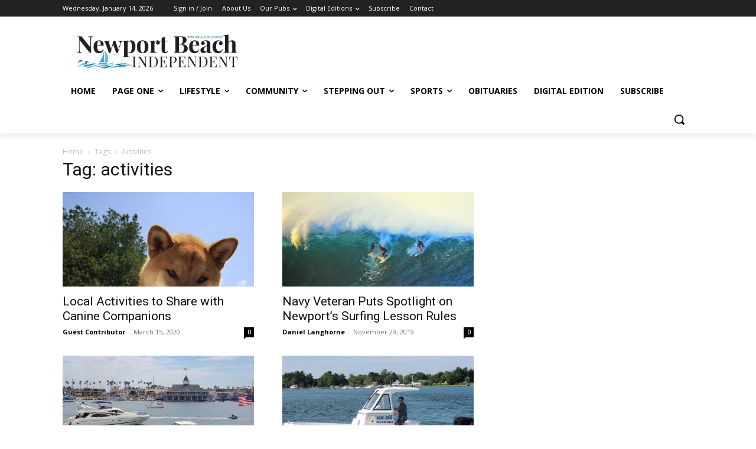

--- FILE ---
content_type: text/html; charset=UTF-8
request_url: https://www.newportbeachindy.com/tag/activities/
body_size: 29690
content:
<!doctype html >
<!--[if IE 8]>    <html class="ie8" lang="en"> <![endif]-->
<!--[if IE 9]>    <html class="ie9" lang="en"> <![endif]-->
<!--[if gt IE 8]><!--> <html lang="en-US"> <!--<![endif]-->
<head>
    <title>activities Archives - Newport Beach News</title>
    <meta charset="UTF-8" />
    <meta name="viewport" content="width=device-width, initial-scale=1.0">
    <link rel="pingback" href="https://www.newportbeachindy.com/xmlrpc.php" />
    <meta name='robots' content='noindex, follow' />
	<style>img:is([sizes="auto" i], [sizes^="auto," i]) { contain-intrinsic-size: 3000px 1500px }</style>
	<link rel="icon" type="image/png" href="https://www.newportbeachindy.com/wp-content/uploads/2016/07/NB-favicon-New.png">
	<!-- This site is optimized with the Yoast SEO plugin v25.4 - https://yoast.com/wordpress/plugins/seo/ -->
	<meta property="og:locale" content="en_US" />
	<meta property="og:type" content="article" />
	<meta property="og:title" content="activities Archives - Newport Beach News" />
	<meta property="og:url" content="https://www.newportbeachindy.com/tag/activities/" />
	<meta property="og:site_name" content="Newport Beach News" />
	<meta property="og:image" content="https://www.newportbeachindy.com/wp-content/uploads/2019/09/NBI_NEWLOGO_locals.png" />
	<meta property="og:image:width" content="542" />
	<meta property="og:image:height" content="75" />
	<meta property="og:image:type" content="image/png" />
	<script type="application/ld+json" class="yoast-schema-graph">{"@context":"https://schema.org","@graph":[{"@type":"CollectionPage","@id":"https://www.newportbeachindy.com/tag/activities/","url":"https://www.newportbeachindy.com/tag/activities/","name":"activities Archives - Newport Beach News","isPartOf":{"@id":"https://www.newportbeachindy.com/#website"},"primaryImageOfPage":{"@id":"https://www.newportbeachindy.com/tag/activities/#primaryimage"},"image":{"@id":"https://www.newportbeachindy.com/tag/activities/#primaryimage"},"thumbnailUrl":"https://www.newportbeachindy.com/wp-content/uploads/2020/03/Lifestyle-Visit-NB-dog-friendly-activities-1-web.jpg","breadcrumb":{"@id":"https://www.newportbeachindy.com/tag/activities/#breadcrumb"},"inLanguage":"en-US"},{"@type":"ImageObject","inLanguage":"en-US","@id":"https://www.newportbeachindy.com/tag/activities/#primaryimage","url":"https://www.newportbeachindy.com/wp-content/uploads/2020/03/Lifestyle-Visit-NB-dog-friendly-activities-1-web.jpg","contentUrl":"https://www.newportbeachindy.com/wp-content/uploads/2020/03/Lifestyle-Visit-NB-dog-friendly-activities-1-web.jpg","width":1600,"height":2400,"caption":"A shiba inu, Reagan, at the dog park at the Newport Beach civic center and park. — Photo by Sara Hall ©"},{"@type":"BreadcrumbList","@id":"https://www.newportbeachindy.com/tag/activities/#breadcrumb","itemListElement":[{"@type":"ListItem","position":1,"name":"Home","item":"https://www.newportbeachindy.com/"},{"@type":"ListItem","position":2,"name":"activities"}]},{"@type":"WebSite","@id":"https://www.newportbeachindy.com/#website","url":"https://www.newportbeachindy.com/","name":"Newport Beach News","description":"For locals, by locals","potentialAction":[{"@type":"SearchAction","target":{"@type":"EntryPoint","urlTemplate":"https://www.newportbeachindy.com/?s={search_term_string}"},"query-input":{"@type":"PropertyValueSpecification","valueRequired":true,"valueName":"search_term_string"}}],"inLanguage":"en-US"}]}</script>
	<!-- / Yoast SEO plugin. -->


<link rel='dns-prefetch' href='//fonts.googleapis.com' />
<link rel="alternate" type="application/rss+xml" title="Newport Beach News &raquo; Feed" href="https://www.newportbeachindy.com/feed/" />
<link rel="alternate" type="application/rss+xml" title="Newport Beach News &raquo; Comments Feed" href="https://www.newportbeachindy.com/comments/feed/" />
<link rel="alternate" type="application/rss+xml" title="Newport Beach News &raquo; activities Tag Feed" href="https://www.newportbeachindy.com/tag/activities/feed/" />
<script type="text/javascript">
/* <![CDATA[ */
window._wpemojiSettings = {"baseUrl":"https:\/\/s.w.org\/images\/core\/emoji\/16.0.1\/72x72\/","ext":".png","svgUrl":"https:\/\/s.w.org\/images\/core\/emoji\/16.0.1\/svg\/","svgExt":".svg","source":{"concatemoji":"https:\/\/www.newportbeachindy.com\/wp-includes\/js\/wp-emoji-release.min.js?ver=6.8.3"}};
/*! This file is auto-generated */
!function(s,n){var o,i,e;function c(e){try{var t={supportTests:e,timestamp:(new Date).valueOf()};sessionStorage.setItem(o,JSON.stringify(t))}catch(e){}}function p(e,t,n){e.clearRect(0,0,e.canvas.width,e.canvas.height),e.fillText(t,0,0);var t=new Uint32Array(e.getImageData(0,0,e.canvas.width,e.canvas.height).data),a=(e.clearRect(0,0,e.canvas.width,e.canvas.height),e.fillText(n,0,0),new Uint32Array(e.getImageData(0,0,e.canvas.width,e.canvas.height).data));return t.every(function(e,t){return e===a[t]})}function u(e,t){e.clearRect(0,0,e.canvas.width,e.canvas.height),e.fillText(t,0,0);for(var n=e.getImageData(16,16,1,1),a=0;a<n.data.length;a++)if(0!==n.data[a])return!1;return!0}function f(e,t,n,a){switch(t){case"flag":return n(e,"\ud83c\udff3\ufe0f\u200d\u26a7\ufe0f","\ud83c\udff3\ufe0f\u200b\u26a7\ufe0f")?!1:!n(e,"\ud83c\udde8\ud83c\uddf6","\ud83c\udde8\u200b\ud83c\uddf6")&&!n(e,"\ud83c\udff4\udb40\udc67\udb40\udc62\udb40\udc65\udb40\udc6e\udb40\udc67\udb40\udc7f","\ud83c\udff4\u200b\udb40\udc67\u200b\udb40\udc62\u200b\udb40\udc65\u200b\udb40\udc6e\u200b\udb40\udc67\u200b\udb40\udc7f");case"emoji":return!a(e,"\ud83e\udedf")}return!1}function g(e,t,n,a){var r="undefined"!=typeof WorkerGlobalScope&&self instanceof WorkerGlobalScope?new OffscreenCanvas(300,150):s.createElement("canvas"),o=r.getContext("2d",{willReadFrequently:!0}),i=(o.textBaseline="top",o.font="600 32px Arial",{});return e.forEach(function(e){i[e]=t(o,e,n,a)}),i}function t(e){var t=s.createElement("script");t.src=e,t.defer=!0,s.head.appendChild(t)}"undefined"!=typeof Promise&&(o="wpEmojiSettingsSupports",i=["flag","emoji"],n.supports={everything:!0,everythingExceptFlag:!0},e=new Promise(function(e){s.addEventListener("DOMContentLoaded",e,{once:!0})}),new Promise(function(t){var n=function(){try{var e=JSON.parse(sessionStorage.getItem(o));if("object"==typeof e&&"number"==typeof e.timestamp&&(new Date).valueOf()<e.timestamp+604800&&"object"==typeof e.supportTests)return e.supportTests}catch(e){}return null}();if(!n){if("undefined"!=typeof Worker&&"undefined"!=typeof OffscreenCanvas&&"undefined"!=typeof URL&&URL.createObjectURL&&"undefined"!=typeof Blob)try{var e="postMessage("+g.toString()+"("+[JSON.stringify(i),f.toString(),p.toString(),u.toString()].join(",")+"));",a=new Blob([e],{type:"text/javascript"}),r=new Worker(URL.createObjectURL(a),{name:"wpTestEmojiSupports"});return void(r.onmessage=function(e){c(n=e.data),r.terminate(),t(n)})}catch(e){}c(n=g(i,f,p,u))}t(n)}).then(function(e){for(var t in e)n.supports[t]=e[t],n.supports.everything=n.supports.everything&&n.supports[t],"flag"!==t&&(n.supports.everythingExceptFlag=n.supports.everythingExceptFlag&&n.supports[t]);n.supports.everythingExceptFlag=n.supports.everythingExceptFlag&&!n.supports.flag,n.DOMReady=!1,n.readyCallback=function(){n.DOMReady=!0}}).then(function(){return e}).then(function(){var e;n.supports.everything||(n.readyCallback(),(e=n.source||{}).concatemoji?t(e.concatemoji):e.wpemoji&&e.twemoji&&(t(e.twemoji),t(e.wpemoji)))}))}((window,document),window._wpemojiSettings);
/* ]]> */
</script>
<style id='wp-emoji-styles-inline-css' type='text/css'>

	img.wp-smiley, img.emoji {
		display: inline !important;
		border: none !important;
		box-shadow: none !important;
		height: 1em !important;
		width: 1em !important;
		margin: 0 0.07em !important;
		vertical-align: -0.1em !important;
		background: none !important;
		padding: 0 !important;
	}
</style>
<link rel='stylesheet' id='activecampaign-form-block-css' href='https://www.newportbeachindy.com/wp-content/plugins/activecampaign-subscription-forms/activecampaign-form-block/build/style-index.css?ver=1751417560' type='text/css' media='all' />
<link rel='stylesheet' id='td-plugin-multi-purpose-css' href='https://www.newportbeachindy.com/wp-content/plugins/td-composer/td-multi-purpose/style.css?ver=492e3cf54bd42df3b24a3de8e2307cafx' type='text/css' media='all' />
<link rel='stylesheet' id='google-fonts-style-css' href='https://fonts.googleapis.com/css?family=Open+Sans%3A400%2C600%2C700%7CRoboto%3A400%2C600%2C700&#038;display=swap&#038;ver=12.7.1' type='text/css' media='all' />
<style id='akismet-widget-style-inline-css' type='text/css'>

			.a-stats {
				--akismet-color-mid-green: #357b49;
				--akismet-color-white: #fff;
				--akismet-color-light-grey: #f6f7f7;

				max-width: 350px;
				width: auto;
			}

			.a-stats * {
				all: unset;
				box-sizing: border-box;
			}

			.a-stats strong {
				font-weight: 600;
			}

			.a-stats a.a-stats__link,
			.a-stats a.a-stats__link:visited,
			.a-stats a.a-stats__link:active {
				background: var(--akismet-color-mid-green);
				border: none;
				box-shadow: none;
				border-radius: 8px;
				color: var(--akismet-color-white);
				cursor: pointer;
				display: block;
				font-family: -apple-system, BlinkMacSystemFont, 'Segoe UI', 'Roboto', 'Oxygen-Sans', 'Ubuntu', 'Cantarell', 'Helvetica Neue', sans-serif;
				font-weight: 500;
				padding: 12px;
				text-align: center;
				text-decoration: none;
				transition: all 0.2s ease;
			}

			/* Extra specificity to deal with TwentyTwentyOne focus style */
			.widget .a-stats a.a-stats__link:focus {
				background: var(--akismet-color-mid-green);
				color: var(--akismet-color-white);
				text-decoration: none;
			}

			.a-stats a.a-stats__link:hover {
				filter: brightness(110%);
				box-shadow: 0 4px 12px rgba(0, 0, 0, 0.06), 0 0 2px rgba(0, 0, 0, 0.16);
			}

			.a-stats .count {
				color: var(--akismet-color-white);
				display: block;
				font-size: 1.5em;
				line-height: 1.4;
				padding: 0 13px;
				white-space: nowrap;
			}
		
</style>
<link rel='stylesheet' id='td-theme-css' href='https://www.newportbeachindy.com/wp-content/themes/Newspaper/style.css?ver=12.7.1' type='text/css' media='all' />
<style id='td-theme-inline-css' type='text/css'>@media (max-width:767px){.td-header-desktop-wrap{display:none}}@media (min-width:767px){.td-header-mobile-wrap{display:none}}</style>
<link rel='stylesheet' id='td-legacy-framework-front-style-css' href='https://www.newportbeachindy.com/wp-content/plugins/td-composer/legacy/Newspaper/assets/css/td_legacy_main.css?ver=492e3cf54bd42df3b24a3de8e2307cafx' type='text/css' media='all' />
<link rel='stylesheet' id='td-standard-pack-framework-front-style-css' href='https://www.newportbeachindy.com/wp-content/plugins/td-standard-pack/Newspaper/assets/css/td_standard_pack_main.css?ver=8ae1459a1d876d507918f73cef68310e' type='text/css' media='all' />
<link rel='stylesheet' id='tdb_style_cloud_templates_front-css' href='https://www.newportbeachindy.com/wp-content/plugins/td-cloud-library/assets/css/tdb_main.css?ver=d578089f160957352b9b4ca6d880fd8f' type='text/css' media='all' />
<script type="text/javascript" src="https://www.newportbeachindy.com/wp-includes/js/jquery/jquery.min.js?ver=3.7.1" id="jquery-core-js"></script>
<script type="text/javascript" src="https://www.newportbeachindy.com/wp-includes/js/jquery/jquery-migrate.min.js?ver=3.4.1" id="jquery-migrate-js"></script>
<link rel="https://api.w.org/" href="https://www.newportbeachindy.com/wp-json/" /><link rel="alternate" title="JSON" type="application/json" href="https://www.newportbeachindy.com/wp-json/wp/v2/tags/3682" /><link rel="EditURI" type="application/rsd+xml" title="RSD" href="https://www.newportbeachindy.com/xmlrpc.php?rsd" />
<meta name="generator" content="WordPress 6.8.3" />
    <script>
        window.tdb_global_vars = {"wpRestUrl":"https:\/\/www.newportbeachindy.com\/wp-json\/","permalinkStructure":"\/%postname%\/"};
        window.tdb_p_autoload_vars = {"isAjax":false,"isAdminBarShowing":false};
    </script>
    
    <style id="tdb-global-colors">:root{--accent-color:#fff}</style>

    
	<style type="text/css">.recentcomments a{display:inline !important;padding:0 !important;margin:0 !important;}</style><!-- Quantcast Tag -->
<script type="text/javascript">
var _qevents = _qevents || [];

(function() {
var elem = document.createElement('script');
elem.src = (document.location.protocol == "https:" ? "https://secure" : "http://edge") + ".quantserve.com/quant.js";
elem.async = true;
elem.type = "text/javascript";
var scpt = document.getElementsByTagName('script')[0];
scpt.parentNode.insertBefore(elem, scpt);
})();

_qevents.push({
qacct:"p-eftPa-cIMsK52"
});
</script>

<noscript>
<div style="display:none;">
<img src="//pixel.quantserve.com/pixel/p-eftPa-cIMsK52.gif" border="0" height="1" width="1" alt="Quantcast"/>
</div>
</noscript>
<!-- End Quantcast tag -->

<script async='async' src='https://www.googletagservices.com/tag/js/gpt.js'></script>
<script>
  var googletag = googletag || {};
  googletag.cmd = googletag.cmd || [];
</script>

<script>
  googletag.cmd.push(function() {
    
googletag.defineSlot('/4827017/NBIndy_Box_1', [300, 250], 'div-gpt-ad-1473201973178-0').addService(googletag.pubads());
  googletag.defineSlot('/4827017/NBIndy_Box_10', [300, 250], 'div-gpt-ad-1473201973178-1').addService(googletag.pubads());
    googletag.defineSlot('/4827017/nbindy_new-nb-box_11', [300, 250], 'div-gpt-ad-1621379011163-0').addService(googletag.pubads());
googletag.defineSlot('/4827017/nbindy_new-nb-box_12', [300, 250], 'div-gpt-ad-1621379032763-0').addService(googletag.pubads());
googletag.defineSlot('/4827017/nbindy_new-nb-box_13', [300, 250], 'div-gpt-ad-1621379050326-0').addService(googletag.pubads());
googletag.defineSlot('/4827017/nbindy_new-nb-box_14', [300, 250], 'div-gpt-ad-1621379068241-0').addService(googletag.pubads());
googletag.defineSlot('/4827017/nbindy_new-nb-box_15', [300, 250], 'div-gpt-ad-1621379091474-0').addService(googletag.pubads());
googletag.defineSlot('/4827017/nbindy_new-nb-box_16', [300, 250], 'div-gpt-ad-1621379113174-0').addService(googletag.pubads());
googletag.defineSlot('/4827017/nbindy_new-nb-box_17', [300, 250], 'div-gpt-ad-1621379131631-0').addService(googletag.pubads());
googletag.defineSlot('/4827017/nbindy_new-nb-box_18', [300, 250], 'div-gpt-ad-1621379150909-0').addService(googletag.pubads());
googletag.defineSlot('/4827017/nbindy_new-nb-box_19', [300, 250], 'div-gpt-ad-1621379167906-0').addService(googletag.pubads());
    googletag.defineSlot('/4827017/NBIndy_Box_2', [300, 250], 'div-gpt-ad-1473201973178-11').addService(googletag.pubads());
    googletag.defineSlot('/4827017/nbindy_new-nb-box_20', [300, 250], 'div-gpt-ad-1621379189283-0').addService(googletag.pubads());
    googletag.defineSlot('/4827017/NBIndy_Box_3', [300, 250], 'div-gpt-ad-1473201973178-13').addService(googletag.pubads());
    googletag.defineSlot('/4827017/NBIndy_Box_4', [300, 250], 'div-gpt-ad-1473201973178-14').addService(googletag.pubads());
    googletag.defineSlot('/4827017/NBIndy_Box_5', [300, 250], 'div-gpt-ad-1473201973178-15').addService(googletag.pubads());
    googletag.defineSlot('/4827017/NBIndy_Box_6', [300, 250], 'div-gpt-ad-1473201973178-16').addService(googletag.pubads());
    googletag.defineSlot('/4827017/NBIndy_Box_7', [300, 250], 'div-gpt-ad-1473201973178-17').addService(googletag.pubads());
    googletag.defineSlot('/4827017/NBIndy_Box_8', [300, 250], 'div-gpt-ad-1473201973178-18').addService(googletag.pubads());
    googletag.defineSlot('/4827017/NBIndy_Box_9', [300, 250], 'div-gpt-ad-1473201973178-19').addService(googletag.pubads());
    

var adSlot = googletag.defineSlot('/4827017/nbi2019-leaderboard-1', [[300, 250], [728, 90]], 'div-gpt-ad-1612384047817-0').addService(googletag.pubads());
var mapping = googletag.sizeMapping().
        addSize([1024, 768], [728, 90]).
        addSize([980, 690], [728, 90]).
        addSize([640, 480], [728, 90]).
		addSize([320, 0], [300, 250]).
        addSize([0, 0], [300, 250]).
        // Fits browsers of any size smaller than 640 x 480
        build();
      adSlot.defineSizeMapping(mapping);

var adSlot = googletag.defineSlot('/4827017/NBI-Leaderboard-Real-Estate-1', [[970, 90], [300, 250], [728, 90]], 'div-gpt-ad-1708705050148-0').addService(googletag.pubads());
    googletag.pubads().enableSingleRequest();
var mapping = googletag.sizeMapping().
        addSize([1024, 768], [728, 90]).
        addSize([980, 690], [728, 90]).
        addSize([640, 480], [728, 90]).
		addSize([320, 0], [300, 250]).
        addSize([0, 0], [300, 250]).
        // Fits browsers of any size smaller than 640 x 480
        build();
      adSlot.defineSizeMapping(mapping);  
	  
    googletag.pubads().enableSingleRequest();
    googletag.enableServices();
  });
</script>
<meta name="google-site-verification" content="SRhvK_O-gDmin3QKvswMEhfiOKzD2hvknmTunHigliU" />
<meta name="google-site-verification" content="g1Ns6LogCEA9gSEITLAL45kB_YpQoEvzuGx-8v2Fptk" />

<!-- Global site tag (gtag.js) - Google Analytics -->
<script async src="https://www.googletagmanager.com/gtag/js?id=UA-18249485-2"></script>
<script>
  window.dataLayer = window.dataLayer || [];
  function gtag(){dataLayer.push(arguments);}
  gtag('js', new Date());

  gtag('config', 'UA-18249485-2');
</script>
<script async src="https://pagead2.googlesyndication.com/pagead/js/adsbygoogle.js?client=ca-pub-8672485927001848"
     crossorigin="anonymous"></script>
<script defer src="https://liqwid.net/?key=B0C4-E1B4-2F28-BF9F"></script>
<!-- JS generated by theme -->

<script type="text/javascript" id="td-generated-header-js">
    
    

	    var tdBlocksArray = []; //here we store all the items for the current page

	    // td_block class - each ajax block uses a object of this class for requests
	    function tdBlock() {
		    this.id = '';
		    this.block_type = 1; //block type id (1-234 etc)
		    this.atts = '';
		    this.td_column_number = '';
		    this.td_current_page = 1; //
		    this.post_count = 0; //from wp
		    this.found_posts = 0; //from wp
		    this.max_num_pages = 0; //from wp
		    this.td_filter_value = ''; //current live filter value
		    this.is_ajax_running = false;
		    this.td_user_action = ''; // load more or infinite loader (used by the animation)
		    this.header_color = '';
		    this.ajax_pagination_infinite_stop = ''; //show load more at page x
	    }

        // td_js_generator - mini detector
        ( function () {
            var htmlTag = document.getElementsByTagName("html")[0];

	        if ( navigator.userAgent.indexOf("MSIE 10.0") > -1 ) {
                htmlTag.className += ' ie10';
            }

            if ( !!navigator.userAgent.match(/Trident.*rv\:11\./) ) {
                htmlTag.className += ' ie11';
            }

	        if ( navigator.userAgent.indexOf("Edge") > -1 ) {
                htmlTag.className += ' ieEdge';
            }

            if ( /(iPad|iPhone|iPod)/g.test(navigator.userAgent) ) {
                htmlTag.className += ' td-md-is-ios';
            }

            var user_agent = navigator.userAgent.toLowerCase();
            if ( user_agent.indexOf("android") > -1 ) {
                htmlTag.className += ' td-md-is-android';
            }

            if ( -1 !== navigator.userAgent.indexOf('Mac OS X')  ) {
                htmlTag.className += ' td-md-is-os-x';
            }

            if ( /chrom(e|ium)/.test(navigator.userAgent.toLowerCase()) ) {
               htmlTag.className += ' td-md-is-chrome';
            }

            if ( -1 !== navigator.userAgent.indexOf('Firefox') ) {
                htmlTag.className += ' td-md-is-firefox';
            }

            if ( -1 !== navigator.userAgent.indexOf('Safari') && -1 === navigator.userAgent.indexOf('Chrome') ) {
                htmlTag.className += ' td-md-is-safari';
            }

            if( -1 !== navigator.userAgent.indexOf('IEMobile') ){
                htmlTag.className += ' td-md-is-iemobile';
            }

        })();

        var tdLocalCache = {};

        ( function () {
            "use strict";

            tdLocalCache = {
                data: {},
                remove: function (resource_id) {
                    delete tdLocalCache.data[resource_id];
                },
                exist: function (resource_id) {
                    return tdLocalCache.data.hasOwnProperty(resource_id) && tdLocalCache.data[resource_id] !== null;
                },
                get: function (resource_id) {
                    return tdLocalCache.data[resource_id];
                },
                set: function (resource_id, cachedData) {
                    tdLocalCache.remove(resource_id);
                    tdLocalCache.data[resource_id] = cachedData;
                }
            };
        })();

    
    
var td_viewport_interval_list=[{"limitBottom":767,"sidebarWidth":228},{"limitBottom":1018,"sidebarWidth":300},{"limitBottom":1140,"sidebarWidth":324}];
var tdc_is_installed="yes";
var tdc_domain_active=false;
var td_ajax_url="https:\/\/www.newportbeachindy.com\/wp-admin\/admin-ajax.php?td_theme_name=Newspaper&v=12.7.1";
var td_get_template_directory_uri="https:\/\/www.newportbeachindy.com\/wp-content\/plugins\/td-composer\/legacy\/common";
var tds_snap_menu="snap";
var tds_logo_on_sticky="";
var tds_header_style="";
var td_please_wait="Please wait...";
var td_email_user_pass_incorrect="User or password incorrect!";
var td_email_user_incorrect="Email or username incorrect!";
var td_email_incorrect="Email incorrect!";
var td_user_incorrect="Username incorrect!";
var td_email_user_empty="Email or username empty!";
var td_pass_empty="Pass empty!";
var td_pass_pattern_incorrect="Invalid Pass Pattern!";
var td_retype_pass_incorrect="Retyped Pass incorrect!";
var tds_more_articles_on_post_enable="";
var tds_more_articles_on_post_time_to_wait="";
var tds_more_articles_on_post_pages_distance_from_top=0;
var tds_captcha="";
var tds_theme_color_site_wide="#4db2ec";
var tds_smart_sidebar="";
var tdThemeName="Newspaper";
var tdThemeNameWl="Newspaper";
var td_magnific_popup_translation_tPrev="Previous (Left arrow key)";
var td_magnific_popup_translation_tNext="Next (Right arrow key)";
var td_magnific_popup_translation_tCounter="%curr% of %total%";
var td_magnific_popup_translation_ajax_tError="The content from %url% could not be loaded.";
var td_magnific_popup_translation_image_tError="The image #%curr% could not be loaded.";
var tdBlockNonce="54c3ae12b8";
var tdMobileMenu="enabled";
var tdMobileSearch="enabled";
var tdDateNamesI18n={"month_names":["January","February","March","April","May","June","July","August","September","October","November","December"],"month_names_short":["Jan","Feb","Mar","Apr","May","Jun","Jul","Aug","Sep","Oct","Nov","Dec"],"day_names":["Sunday","Monday","Tuesday","Wednesday","Thursday","Friday","Saturday"],"day_names_short":["Sun","Mon","Tue","Wed","Thu","Fri","Sat"]};
var tdb_modal_confirm="Save";
var tdb_modal_cancel="Cancel";
var tdb_modal_confirm_alt="Yes";
var tdb_modal_cancel_alt="No";
var td_deploy_mode="deploy";
var td_ad_background_click_link="";
var td_ad_background_click_target="";
</script>


<!-- Header style compiled by theme -->

<style>ul.sf-menu>.menu-item>a{font-size:13px}ul.sf-menu>.td-menu-item>a,.td-theme-wrap .td-header-menu-social{font-size:13px}.td-post-content h6{font-size:12px}ul.sf-menu>.menu-item>a{font-size:13px}ul.sf-menu>.td-menu-item>a,.td-theme-wrap .td-header-menu-social{font-size:13px}.td-post-content h6{font-size:12px}</style>




<script type="application/ld+json">
    {
        "@context": "https://schema.org",
        "@type": "BreadcrumbList",
        "itemListElement": [
            {
                "@type": "ListItem",
                "position": 1,
                "item": {
                    "@type": "WebSite",
                    "@id": "https://www.newportbeachindy.com/",
                    "name": "Home"
                }
            },
            {
                "@type": "ListItem",
                "position": 2,
                    "item": {
                    "@type": "WebPage",
                    "@id": "https://www.newportbeachindy.com/tag/activities/",
                    "name": "Activities"
                }
            }    
        ]
    }
</script>

<!-- Button style compiled by theme -->

<style></style>

	<style id="tdw-css-placeholder"></style></head>

<body class="archive tag tag-activities tag-3682 wp-theme-Newspaper td-standard-pack global-block-template-1  tdc-header-template td-full-layout" itemscope="itemscope" itemtype="https://schema.org/WebPage">


<div class="td-scroll-up" data-style="style1"><i class="td-icon-menu-up"></i></div>
    <div class="td-menu-background" style="visibility:hidden"></div>
<div id="td-mobile-nav" style="visibility:hidden">
    <div class="td-mobile-container">
        <!-- mobile menu top section -->
        <div class="td-menu-socials-wrap">
            <!-- socials -->
            <div class="td-menu-socials">
                
        <span class="td-social-icon-wrap">
            <a target="_blank" href="https://www.facebook.com/newportbeachindy/" title="Facebook">
                <i class="td-icon-font td-icon-facebook"></i>
                <span style="display: none">Facebook</span>
            </a>
        </span>
        <span class="td-social-icon-wrap">
            <a target="_blank" href="https://www.instagram.com/newportbeachindy/" title="Instagram">
                <i class="td-icon-font td-icon-instagram"></i>
                <span style="display: none">Instagram</span>
            </a>
        </span>
        <span class="td-social-icon-wrap">
            <a target="_blank" href="https://www.linkedin.com/showcase/newport-beach-independent-newspaper" title="Linkedin">
                <i class="td-icon-font td-icon-linkedin"></i>
                <span style="display: none">Linkedin</span>
            </a>
        </span>
        <span class="td-social-icon-wrap">
            <a target="_blank" href="mailto:info@newportbeachindy.com" title="Mail">
                <i class="td-icon-font td-icon-mail-1"></i>
                <span style="display: none">Mail</span>
            </a>
        </span>
        <span class="td-social-icon-wrap">
            <a target="_blank" href="http://feeds.feedburner.com/NewportBeachIndependentNewpaperForLocalsByLocals" title="RSS">
                <i class="td-icon-font td-icon-rss"></i>
                <span style="display: none">RSS</span>
            </a>
        </span>
        <span class="td-social-icon-wrap">
            <a target="_blank" href="https://twitter.com/newportbchindy" title="Twitter">
                <i class="td-icon-font td-icon-twitter"></i>
                <span style="display: none">Twitter</span>
            </a>
        </span>            </div>
            <!-- close button -->
            <div class="td-mobile-close">
                <span><i class="td-icon-close-mobile"></i></span>
            </div>
        </div>

        <!-- login section -->
        
        <!-- menu section -->
        <div class="td-mobile-content">
            <div class="menu-main-menu-container"><ul id="menu-main-menu-1" class="td-mobile-main-menu"><li class="menu-item menu-item-type-custom menu-item-object-custom menu-item-first menu-item-42561"><a href="/">Home</a></li>
<li class="menu-item menu-item-type-post_type menu-item-object-page menu-item-has-children menu-item-44026"><a href="https://www.newportbeachindy.com/page-one-2/">Page One<i class="td-icon-menu-right td-element-after"></i></a>
<ul class="sub-menu">
	<li class="menu-item menu-item-type-post_type menu-item-object-page menu-item-55381"><a href="https://www.newportbeachindy.com/archives/">Archives</a></li>
	<li class="menu-item menu-item-type-post_type menu-item-object-page menu-item-55379"><a href="https://www.newportbeachindy.com/business-news/">Business News</a></li>
	<li class="menu-item menu-item-type-post_type menu-item-object-page menu-item-55378"><a href="https://www.newportbeachindy.com/news-recap/">News Recap</a></li>
	<li class="menu-item menu-item-type-post_type menu-item-object-page menu-item-55380"><a href="https://www.newportbeachindy.com/on-the-harbor/">On The Harbor</a></li>
</ul>
</li>
<li class="menu-item menu-item-type-post_type menu-item-object-page menu-item-has-children menu-item-23890"><a href="https://www.newportbeachindy.com/lifestyle/">Lifestyle<i class="td-icon-menu-right td-element-after"></i></a>
<ul class="sub-menu">
	<li class="menu-item menu-item-type-post_type menu-item-object-page menu-item-55387"><a href="https://www.newportbeachindy.com/coastal-fashion/">Coastal Fashion</a></li>
	<li class="menu-item menu-item-type-post_type menu-item-object-page menu-item-55391"><a href="https://www.newportbeachindy.com/home-garden/">Home &#038; Garden</a></li>
	<li class="menu-item menu-item-type-post_type menu-item-object-page menu-item-55395"><a href="https://www.newportbeachindy.com/insights/">Insights</a></li>
</ul>
</li>
<li class="menu-item menu-item-type-post_type menu-item-object-page menu-item-has-children menu-item-23893"><a href="https://www.newportbeachindy.com/community/">Community<i class="td-icon-menu-right td-element-after"></i></a>
<ul class="sub-menu">
	<li class="menu-item menu-item-type-post_type menu-item-object-page menu-item-55400"><a href="https://www.newportbeachindy.com/campus/">Campus</a></li>
	<li class="menu-item menu-item-type-post_type menu-item-object-page menu-item-55404"><a href="https://www.newportbeachindy.com/charity/">Charity</a></li>
	<li class="menu-item menu-item-type-post_type menu-item-object-page menu-item-55408"><a href="https://www.newportbeachindy.com/newport-beach-images/">Newport Images</a></li>
	<li class="menu-item menu-item-type-post_type menu-item-object-page menu-item-55412"><a href="https://www.newportbeachindy.com/inbox-2/">Inbox</a></li>
	<li class="menu-item menu-item-type-post_type menu-item-object-page menu-item-55416"><a href="https://www.newportbeachindy.com/on-faith/">On Faith</a></li>
	<li class="menu-item menu-item-type-post_type menu-item-object-page menu-item-55420"><a href="https://www.newportbeachindy.com/local-focus/">Local Focus</a></li>
	<li class="menu-item menu-item-type-taxonomy menu-item-object-category menu-item-44213"><a href="https://www.newportbeachindy.com/category/community/mayors-message/">Mayor&#8217;s Message</a></li>
	<li class="menu-item menu-item-type-taxonomy menu-item-object-category menu-item-31238"><a href="https://www.newportbeachindy.com/category/images/outta-here/">Outta Here</a></li>
	<li class="menu-item menu-item-type-taxonomy menu-item-object-category menu-item-44656"><a href="https://www.newportbeachindy.com/category/images/slide-show/">Slide Show</a></li>
	<li class="menu-item menu-item-type-taxonomy menu-item-object-category menu-item-44220"><a href="https://www.newportbeachindy.com/category/community/summer-fun/">Summer Fun</a></li>
	<li class="menu-item menu-item-type-taxonomy menu-item-object-category menu-item-44652"><a href="https://www.newportbeachindy.com/category/community/weekend-rewind/">Weekend Rewind</a></li>
</ul>
</li>
<li class="menu-item menu-item-type-post_type menu-item-object-page menu-item-has-children menu-item-23896"><a href="https://www.newportbeachindy.com/stepping-out/">Stepping Out<i class="td-icon-menu-right td-element-after"></i></a>
<ul class="sub-menu">
	<li class="menu-item menu-item-type-taxonomy menu-item-object-category menu-item-16707"><a href="https://www.newportbeachindy.com/category/stepping-out/artscapes/">Artscapes</a></li>
	<li class="menu-item menu-item-type-taxonomy menu-item-object-category menu-item-16706"><a href="https://www.newportbeachindy.com/category/stepping-out/curtain-up/">Curtain Up</a></li>
	<li class="menu-item menu-item-type-taxonomy menu-item-object-category menu-item-31244"><a href="https://www.newportbeachindy.com/category/eat-drink/dining-news/">Dining News</a></li>
	<li class="menu-item menu-item-type-taxonomy menu-item-object-category menu-item-11154"><a href="https://www.newportbeachindy.com/category/eat-drink/off-the-menu/">Off the Menu</a></li>
	<li class="menu-item menu-item-type-taxonomy menu-item-object-category menu-item-31245"><a href="https://www.newportbeachindy.com/category/side-dish/">Side Dish</a></li>
	<li class="menu-item menu-item-type-taxonomy menu-item-object-category menu-item-31235"><a href="https://www.newportbeachindy.com/category/stepping-out/soundcheck/">Soundcheck</a></li>
	<li class="menu-item menu-item-type-taxonomy menu-item-object-category menu-item-31237"><a href="https://www.newportbeachindy.com/category/stepping-out/weekend-getaway/">Weekend Getaway</a></li>
</ul>
</li>
<li class="menu-item menu-item-type-post_type menu-item-object-page menu-item-has-children menu-item-23903"><a href="https://www.newportbeachindy.com/sports/">Sports<i class="td-icon-menu-right td-element-after"></i></a>
<ul class="sub-menu">
	<li class="menu-item menu-item-type-taxonomy menu-item-object-category menu-item-23884"><a href="https://www.newportbeachindy.com/category/sports/high_school_sports/">High School Sports</a></li>
	<li class="menu-item menu-item-type-taxonomy menu-item-object-category menu-item-294"><a href="https://www.newportbeachindy.com/category/sports/under-sail/">Under Sail</a></li>
	<li class="menu-item menu-item-type-taxonomy menu-item-object-category menu-item-39"><a href="https://www.newportbeachindy.com/category/sports/waterfront/">Waterfront</a></li>
</ul>
</li>
<li class="menu-item menu-item-type-custom menu-item-object-custom menu-item-66768"><a href="https://obituaries.newportbeachindy.com/">Obituaries</a></li>
<li class="menu-item menu-item-type-custom menu-item-object-custom menu-item-54916"><a target="_blank" href="https://edition.pagesuite-professional.co.uk/html5/reader/production/default.aspx?pubname=&#038;pubid=c3cdbd17-2b16-4c8a-b72f-378784f8c33e">Digital Edition</a></li>
<li class="menu-item menu-item-type-post_type menu-item-object-page menu-item-66776"><a href="https://www.newportbeachindy.com/subscribe/">Subscribe</a></li>
</ul></div>        </div>
    </div>

    <!-- register/login section -->
    </div><div class="td-search-background" style="visibility:hidden"></div>
<div class="td-search-wrap-mob" style="visibility:hidden">
	<div class="td-drop-down-search">
		<form method="get" class="td-search-form" action="https://www.newportbeachindy.com/">
			<!-- close button -->
			<div class="td-search-close">
				<span><i class="td-icon-close-mobile"></i></span>
			</div>
			<div role="search" class="td-search-input">
				<span>Search</span>
				<input id="td-header-search-mob" type="text" value="" name="s" autocomplete="off" />
			</div>
		</form>
		<div id="td-aj-search-mob" class="td-ajax-search-flex"></div>
	</div>
</div>

    <div id="td-outer-wrap" class="td-theme-wrap">
    
                    <div class="td-header-template-wrap" style="position: relative">
                                    <div class="td-header-mobile-wrap ">
                        <div id="tdi_1" class="tdc-zone"><div class="tdc_zone tdi_2  wpb_row td-pb-row tdc-element-style"  >
<style scoped>.tdi_2{min-height:0}@media (max-width:767px){.tdi_2:before{content:'';display:block;width:100vw;height:100%;position:absolute;left:50%;transform:translateX(-50%);box-shadow:0px 6px 8px 0px rgba(0,0,0,0.08);z-index:20;pointer-events:none}@media (max-width:767px){.tdi_2:before{width:100%}}}@media (max-width:767px){.tdi_2{position:relative}}</style>
<div class="tdi_1_rand_style td-element-style" ><style>@media (max-width:767px){.tdi_1_rand_style{background-color:#222222!important}}</style></div><div id="tdi_3" class="tdc-row"><div class="vc_row tdi_4  wpb_row td-pb-row" >
<style scoped>.tdi_4,.tdi_4 .tdc-columns{min-height:0}.tdi_4,.tdi_4 .tdc-columns{display:block}.tdi_4 .tdc-columns{width:100%}.tdi_4:before,.tdi_4:after{display:table}@media (max-width:767px){@media (min-width:768px){.tdi_4{margin-left:-0px;margin-right:-0px}.tdi_4 .tdc-row-video-background-error,.tdi_4>.vc_column,.tdi_4>.tdc-columns>.vc_column{padding-left:0px;padding-right:0px}}}</style><div class="vc_column tdi_6  wpb_column vc_column_container tdc-column td-pb-span4">
<style scoped>.tdi_6{vertical-align:baseline}.tdi_6>.wpb_wrapper,.tdi_6>.wpb_wrapper>.tdc-elements{display:block}.tdi_6>.wpb_wrapper>.tdc-elements{width:100%}.tdi_6>.wpb_wrapper>.vc_row_inner{width:auto}.tdi_6>.wpb_wrapper{width:auto;height:auto}@media (max-width:767px){.tdi_6{vertical-align:middle}}@media (max-width:767px){.tdi_6{width:20%!important;display:inline-block!important}}</style><div class="wpb_wrapper" ><div class="td_block_wrap tdb_mobile_menu tdi_7 td-pb-border-top td_block_template_1 tdb-header-align"  data-td-block-uid="tdi_7" >
<style>@media (max-width:767px){.tdi_7{margin-top:2px!important;margin-left:-13px!important}}</style>
<style>.tdb-header-align{vertical-align:middle}.tdb_mobile_menu{margin-bottom:0;clear:none}.tdb_mobile_menu a{display:inline-block!important;position:relative;text-align:center;color:var(--td_theme_color,#4db2ec)}.tdb_mobile_menu a>span{display:flex;align-items:center;justify-content:center}.tdb_mobile_menu svg{height:auto}.tdb_mobile_menu svg,.tdb_mobile_menu svg *{fill:var(--td_theme_color,#4db2ec)}#tdc-live-iframe .tdb_mobile_menu a{pointer-events:none}.td-menu-mob-open-menu{overflow:hidden}.td-menu-mob-open-menu #td-outer-wrap{position:static}.tdi_7{display:inline-block}.tdi_7 .tdb-mobile-menu-button i{font-size:22px;width:55px;height:55px;line-height:55px}.tdi_7 .tdb-mobile-menu-button svg{width:22px}.tdi_7 .tdb-mobile-menu-button .tdb-mobile-menu-icon-svg{width:55px;height:55px}.tdi_7 .tdb-mobile-menu-button{color:#ffffff}.tdi_7 .tdb-mobile-menu-button svg,.tdi_7 .tdb-mobile-menu-button svg *{fill:#ffffff}@media (max-width:767px){.tdi_7 .tdb-mobile-menu-button i{font-size:27px;width:54px;height:54px;line-height:54px}.tdi_7 .tdb-mobile-menu-button svg{width:27px}.tdi_7 .tdb-mobile-menu-button .tdb-mobile-menu-icon-svg{width:54px;height:54px}}</style><div class="tdb-block-inner td-fix-index"><span class="tdb-mobile-menu-button"><i class="tdb-mobile-menu-icon td-icon-mobile"></i></span></div></div> <!-- ./block --></div></div><div class="vc_column tdi_9  wpb_column vc_column_container tdc-column td-pb-span4">
<style scoped>.tdi_9{vertical-align:baseline}.tdi_9>.wpb_wrapper,.tdi_9>.wpb_wrapper>.tdc-elements{display:block}.tdi_9>.wpb_wrapper>.tdc-elements{width:100%}.tdi_9>.wpb_wrapper>.vc_row_inner{width:auto}.tdi_9>.wpb_wrapper{width:auto;height:auto}@media (max-width:767px){.tdi_9{vertical-align:middle}}@media (max-width:767px){.tdi_9{width:60%!important;display:inline-block!important}}</style><div class="wpb_wrapper" ><div class="td_block_wrap tdb_header_logo tdi_10 td-pb-border-top td_block_template_1 tdb-header-align"  data-td-block-uid="tdi_10" >
<style>@media (max-width:767px){.tdi_10{margin-top:-8px!important}}</style>
<style>.tdb_header_logo{margin-bottom:0;clear:none}.tdb_header_logo .tdb-logo-a,.tdb_header_logo h1{display:flex;pointer-events:auto;align-items:flex-start}.tdb_header_logo h1{margin:0;line-height:0}.tdb_header_logo .tdb-logo-img-wrap img{display:block}.tdb_header_logo .tdb-logo-svg-wrap+.tdb-logo-img-wrap{display:none}.tdb_header_logo .tdb-logo-svg-wrap svg{width:50px;display:block;transition:fill .3s ease}.tdb_header_logo .tdb-logo-text-wrap{display:flex}.tdb_header_logo .tdb-logo-text-title,.tdb_header_logo .tdb-logo-text-tagline{-webkit-transition:all 0.2s ease;transition:all 0.2s ease}.tdb_header_logo .tdb-logo-text-title{background-size:cover;background-position:center center;font-size:75px;font-family:serif;line-height:1.1;color:#222;white-space:nowrap}.tdb_header_logo .tdb-logo-text-tagline{margin-top:2px;font-size:12px;font-family:serif;letter-spacing:1.8px;line-height:1;color:#767676}.tdb_header_logo .tdb-logo-icon{position:relative;font-size:46px;color:#000}.tdb_header_logo .tdb-logo-icon-svg{line-height:0}.tdb_header_logo .tdb-logo-icon-svg svg{width:46px;height:auto}.tdb_header_logo .tdb-logo-icon-svg svg,.tdb_header_logo .tdb-logo-icon-svg svg *{fill:#000}.tdi_10 .tdb-logo-a,.tdi_10 h1{flex-direction:row;align-items:center;justify-content:center}.tdi_10 .tdb-logo-svg-wrap{display:block}.tdi_10 .tdb-logo-img-wrap{display:none}.tdi_10 .tdb-logo-text-tagline{margin-top:-3px;margin-left:0;display:block}.tdi_10 .tdb-logo-text-title{display:block;color:#ffffff}.tdi_10 .tdb-logo-text-wrap{flex-direction:column;align-items:center}.tdi_10 .tdb-logo-icon{top:0px;display:block}@media (max-width:767px){.tdb_header_logo .tdb-logo-text-title{font-size:36px}}@media (max-width:767px){.tdb_header_logo .tdb-logo-text-tagline{font-size:11px}}@media (min-width:768px) and (max-width:1018px){.tdi_10 .tdb-logo-img{max-width:186px}.tdi_10 .tdb-logo-text-tagline{margin-top:-2px;margin-left:0}}@media (max-width:767px){.tdi_10 .tdb-logo-svg-wrap+.tdb-logo-img-wrap{display:none}.tdi_10 .tdb-logo-img{max-width:180px}.tdi_10 .tdb-logo-img-wrap{display:block}}</style><div class="tdb-block-inner td-fix-index"><a class="tdb-logo-a" href="https://www.newportbeachindy.com/"><span class="tdb-logo-img-wrap"><img class="tdb-logo-img td-retina-data" data-retina="https://www.newportbeachindy.com/wp-content/uploads/2021/02/NBI_NEWLOGO_locals-32.png" src="https://www.newportbeachindy.com/wp-content/uploads/2024/09/20200321fc1f1f28-f82f-c2f6-a6e9-a149ea964eba.png" alt="Logo"  title=""  width="544" height="180" /></span><span class="tdb-logo-text-wrap"><span class="tdb-logo-text-title">Newport Beach Independent Newspaper</span><span class="tdb-logo-text-tagline">The Newport Beach News and Information Source</span></span></a></div></div> <!-- ./block --></div></div><div class="vc_column tdi_12  wpb_column vc_column_container tdc-column td-pb-span4">
<style scoped>.tdi_12{vertical-align:baseline}.tdi_12>.wpb_wrapper,.tdi_12>.wpb_wrapper>.tdc-elements{display:block}.tdi_12>.wpb_wrapper>.tdc-elements{width:100%}.tdi_12>.wpb_wrapper>.vc_row_inner{width:auto}.tdi_12>.wpb_wrapper{width:auto;height:auto}@media (max-width:767px){.tdi_12{vertical-align:middle}}@media (max-width:767px){.tdi_12{width:20%!important;display:inline-block!important}}</style><div class="wpb_wrapper" ><div class="td_block_wrap tdb_mobile_search tdi_13 td-pb-border-top td_block_template_1 tdb-header-align"  data-td-block-uid="tdi_13" >
<style>@media (max-width:767px){.tdi_13{margin-right:-18px!important;margin-bottom:0px!important}}</style>
<style>.tdb_mobile_search{margin-bottom:0;clear:none}.tdb_mobile_search a{display:inline-block!important;position:relative;text-align:center;color:var(--td_theme_color,#4db2ec)}.tdb_mobile_search a>span{display:flex;align-items:center;justify-content:center}.tdb_mobile_search svg{height:auto}.tdb_mobile_search svg,.tdb_mobile_search svg *{fill:var(--td_theme_color,#4db2ec)}#tdc-live-iframe .tdb_mobile_search a{pointer-events:none}.td-search-opened{overflow:hidden}.td-search-opened #td-outer-wrap{position:static}.td-search-opened .td-search-wrap-mob{position:fixed;height:calc(100% + 1px)}.td-search-opened .td-drop-down-search{height:calc(100% + 1px);overflow-y:scroll;overflow-x:hidden}.tdi_13{display:inline-block;float:right;clear:none}.tdi_13 .tdb-header-search-button-mob i{font-size:22px;width:55px;height:55px;line-height:55px}.tdi_13 .tdb-header-search-button-mob svg{width:22px}.tdi_13 .tdb-header-search-button-mob .tdb-mobile-search-icon-svg{width:55px;height:55px;display:flex;justify-content:center}.tdi_13 .tdb-header-search-button-mob{color:#ffffff}.tdi_13 .tdb-header-search-button-mob svg,.tdi_13 .tdb-header-search-button-mob svg *{fill:#ffffff}</style><div class="tdb-block-inner td-fix-index"><span class="tdb-header-search-button-mob dropdown-toggle" data-toggle="dropdown"><span class="tdb-mobile-search-icon tdb-mobile-search-icon-svg" ><svg version="1.1" xmlns="http://www.w3.org/2000/svg" viewBox="0 0 1024 1024"><path d="M946.371 843.601l-125.379-125.44c43.643-65.925 65.495-142.1 65.475-218.040 0.051-101.069-38.676-202.588-115.835-279.706-77.117-77.148-178.606-115.948-279.644-115.886-101.079-0.061-202.557 38.738-279.665 115.876-77.169 77.128-115.937 178.627-115.907 279.716-0.031 101.069 38.728 202.588 115.907 279.665 77.117 77.117 178.616 115.825 279.665 115.804 75.94 0.020 152.136-21.862 218.061-65.495l125.348 125.46c30.915 30.904 81.029 30.904 111.954 0.020 30.915-30.935 30.915-81.029 0.020-111.974zM705.772 714.925c-59.443 59.341-136.899 88.842-214.784 88.924-77.896-0.082-155.341-29.583-214.784-88.924-59.443-59.484-88.975-136.919-89.037-214.804 0.061-77.885 29.604-155.372 89.037-214.825 59.464-59.443 136.878-88.945 214.784-89.016 77.865 0.082 155.3 29.583 214.784 89.016 59.361 59.464 88.914 136.919 88.945 214.825-0.041 77.885-29.583 155.361-88.945 214.804z"></path></svg></span></span></div></div> <!-- ./block --></div></div></div></div></div></div>                    </div>
                
                    <div class="td-header-desktop-wrap ">
                        <!-- LOGIN MODAL -->

                <div id="login-form" class="white-popup-block mfp-hide mfp-with-anim td-login-modal-wrap">
                    <div class="td-login-wrap">
                        <a href="#" aria-label="Back" class="td-back-button"><i class="td-icon-modal-back"></i></a>
                        <div id="td-login-div" class="td-login-form-div td-display-block">
                            <div class="td-login-panel-title">Sign in</div>
                            <div class="td-login-panel-descr">Welcome! Log into your account</div>
                            <div class="td_display_err"></div>
                            <form id="loginForm" action="#" method="post">
                                <div class="td-login-inputs"><input class="td-login-input" autocomplete="username" type="text" name="login_email" id="login_email" value="" required><label for="login_email">your username</label></div>
                                <div class="td-login-inputs"><input class="td-login-input" autocomplete="current-password" type="password" name="login_pass" id="login_pass" value="" required><label for="login_pass">your password</label></div>
                                <input type="button"  name="login_button" id="login_button" class="wpb_button btn td-login-button" value="Login">
                                
                            </form>

                            

                            <div class="td-login-info-text"><a href="#" id="forgot-pass-link">Forgot your password? Get help</a></div>
                            
                            
                            <a id="register-link">Create an account</a>
                            
                        </div>

                        
                <div id="td-register-div" class="td-login-form-div td-display-none td-login-modal-wrap">
                    <div class="td-login-panel-title">Create an account</div>
                    <div class="td-login-panel-descr">Welcome! Register for an account</div>
                    <div class="td_display_err"></div>
                    <form id="registerForm" action="#" method="post">
                        <div class="td-login-inputs"><input class="td-login-input" type="email" name="register_email" id="register_email" value="" required><label for="register_email">your email</label></div>
                        <div class="td-login-inputs"><input class="td-login-input" type="text" name="register_user" id="register_user" value="" required><label for="register_user">your username</label></div>
                        <input type="button" name="register_button" id="register_button" class="wpb_button btn td-login-button" value="Register">
                        
                    </form>      

                    
                    
                    <div class="td-login-info-text">A password will be e-mailed to you.</div>
                    
                </div>

                         <div id="td-forgot-pass-div" class="td-login-form-div td-display-none">
                            <div class="td-login-panel-title">Password recovery</div>
                            <div class="td-login-panel-descr">Recover your password</div>
                            <div class="td_display_err"></div>
                            <form id="forgotpassForm" action="#" method="post">
                                <div class="td-login-inputs"><input class="td-login-input" type="text" name="forgot_email" id="forgot_email" value="" required><label for="forgot_email">your email</label></div>
                                <input type="button" name="forgot_button" id="forgot_button" class="wpb_button btn td-login-button" value="Send My Password">
                            </form>
                            <div class="td-login-info-text">A password will be e-mailed to you.</div>
                        </div>
                        
                        
                    </div>
                </div>
                <div id="tdi_14" class="tdc-zone"><div class="tdc_zone tdi_15  wpb_row td-pb-row tdc-element-style"  >
<style scoped>.tdi_15{min-height:0}.tdi_15:before{content:'';display:block;width:100vw;height:100%;position:absolute;left:50%;transform:translateX(-50%);box-shadow:0px 6px 8px 0px rgba(0,0,0,0.08);z-index:20;pointer-events:none}.td-header-desktop-wrap{position:relative}@media (max-width:767px){.tdi_15:before{width:100%}}.tdi_15{position:relative}</style>
<div class="tdi_14_rand_style td-element-style" ><style>.tdi_14_rand_style{background-color:#ffffff!important}</style></div><div id="tdi_16" class="tdc-row stretch_row"><div class="vc_row tdi_17  wpb_row td-pb-row tdc-element-style" >
<style scoped>.tdi_17,.tdi_17 .tdc-columns{min-height:0}.tdi_17,.tdi_17 .tdc-columns{display:block}.tdi_17 .tdc-columns{width:100%}.tdi_17:before,.tdi_17:after{display:table}@media (min-width:768px){.tdi_17{margin-left:-0px;margin-right:-0px}.tdi_17 .tdc-row-video-background-error,.tdi_17>.vc_column,.tdi_17>.tdc-columns>.vc_column{padding-left:0px;padding-right:0px}}.tdi_17{position:relative}.tdi_17 .td_block_wrap{text-align:left}</style>
<div class="tdi_16_rand_style td-element-style" ><style>.tdi_16_rand_style{background-color:#222222!important}</style></div><div class="vc_column tdi_19  wpb_column vc_column_container tdc-column td-pb-span12">
<style scoped>.tdi_19{vertical-align:baseline}.tdi_19>.wpb_wrapper,.tdi_19>.wpb_wrapper>.tdc-elements{display:block}.tdi_19>.wpb_wrapper>.tdc-elements{width:100%}.tdi_19>.wpb_wrapper>.vc_row_inner{width:auto}.tdi_19>.wpb_wrapper{width:auto;height:auto}</style><div class="wpb_wrapper" ><div class="td_block_wrap tdb_header_date tdi_20 td-pb-border-top td_block_template_1 tdb-header-align"  data-td-block-uid="tdi_20" >
<style>.tdi_20{margin-right:32px!important}@media (min-width:1019px) and (max-width:1140px){.tdi_20{margin-right:20px!important}}@media (min-width:768px) and (max-width:1018px){.tdi_20{margin-right:20px!important}}</style>
<style>.tdb_header_date{margin-bottom:0;clear:none}.tdb_header_date .tdb-block-inner{display:flex;align-items:baseline}.tdb_header_date .tdb-head-date-txt{font-family:var(--td_default_google_font_1,'Open Sans','Open Sans Regular',sans-serif);font-size:11px;line-height:1;color:#000}.tdi_20{display:inline-block}.tdi_20 .tdb-head-date-txt{color:#ffffff;line-height:28px!important}</style><div class="tdb-block-inner td-fix-index"><div class="tdb-head-date-txt">Wednesday, January 14, 2026</div></div></div> <!-- ./block -->

<script>

var tdb_login_sing_in_shortcode="on";

</script>

<div class="td_block_wrap tdb_header_user tdi_21 td-pb-border-top td_block_template_1 tdb-header-align"  data-td-block-uid="tdi_21" >
<style>.tdi_21{margin-right:14px!important}</style>
<style>.tdb_header_user{margin-bottom:0;clear:none}.tdb_header_user .tdb-block-inner{display:flex;align-items:center}.tdb_header_user .tdb-head-usr-item{font-family:var(--td_default_google_font_1,'Open Sans','Open Sans Regular',sans-serif);font-size:11px;line-height:1;color:#000}.tdb_header_user .tdb-head-usr-item:hover{color:var(--td_theme_color,#4db2ec)}.tdb_header_user .tdb-head-usr-avatar{position:relative;width:20px;height:0;padding-bottom:20px;margin-right:6px;background-size:cover;background-position:center center}.tdb_header_user .tdb-head-usr-name{margin-right:16px;font-weight:700}.tdb_header_user .tdb-head-usr-log{display:flex;align-items:center}.tdb_header_user .tdb-head-usr-log i{font-size:10px}.tdb_header_user .tdb-head-usr-log-icon{position:relative}.tdb_header_user .tdb-head-usr-log-icon-svg{line-height:0}.tdb_header_user .tdb-head-usr-log-icon-svg svg{width:10px;height:auto}.tdi_21{display:inline-block}.tdi_21 .tdb-head-usr-avatar{width:19px;padding-bottom:19px}.tdi_21 .tdb-head-usr-log .tdb-head-usr-log-icon{margin-right:2px;top:0px}.tdi_21 .tdb-head-usr-name{color:#ffffff;line-height:28px!important}.tdi_21 .tdb-head-usr-log{color:#ffffff;line-height:28px!important}.tdi_21 .tdb-head-usr-log-icon-svg svg,.tdi_21 .tdb-head-usr-log-icon-svg svg *{fill:#ffffff;fill:#ffffff}.tdi_21 .tdb-head-usr-log i{color:#ffffff}</style><div class="tdb-block-inner td-fix-index"><a class="td-login-modal-js tdb-head-usr-item tdb-head-usr-log" href="#login-form" data-effect="mpf-td-login-effect"><span class="tdb-head-usr-log-txt">Sign in / Join</span></a></div></div> <!-- ./block --><div class="td_block_wrap tdb_mobile_horiz_menu tdi_22 td-pb-border-top td_block_template_1 tdb-header-align"  data-td-block-uid="tdi_22"  style=" z-index: 999;">
<style>.tdi_22{margin-bottom:0px!important}@media (min-width:768px) and (max-width:1018px){.tdi_22{display:none!important}}</style>
<style>.tdb_mobile_horiz_menu{margin-bottom:0;clear:none}.tdb_mobile_horiz_menu.tdb-horiz-menu-singleline{width:100%}.tdb_mobile_horiz_menu.tdb-horiz-menu-singleline .tdb-horiz-menu{display:block;width:100%;overflow-x:auto;overflow-y:hidden;font-size:0;white-space:nowrap}.tdb_mobile_horiz_menu.tdb-horiz-menu-singleline .tdb-horiz-menu>li{position:static;display:inline-block;float:none}.tdb_mobile_horiz_menu.tdb-horiz-menu-singleline .tdb-horiz-menu ul{left:0;width:100%;z-index:-1}.tdb-horiz-menu{display:table;margin:0}.tdb-horiz-menu,.tdb-horiz-menu ul{list-style-type:none}.tdb-horiz-menu ul,.tdb-horiz-menu li{line-height:1}.tdb-horiz-menu li{margin:0;font-family:var(--td_default_google_font_1,'Open Sans','Open Sans Regular',sans-serif)}.tdb-horiz-menu li.current-menu-item>a,.tdb-horiz-menu li.current-menu-ancestor>a,.tdb-horiz-menu li.current-category-ancestor>a,.tdb-horiz-menu li.current-page-ancestor>a,.tdb-horiz-menu li:hover>a,.tdb-horiz-menu li.tdb-hover>a{color:var(--td_theme_color,#4db2ec)}.tdb-horiz-menu li.current-menu-item>a .tdb-sub-menu-icon-svg,.tdb-horiz-menu li.current-menu-ancestor>a .tdb-sub-menu-icon-svg,.tdb-horiz-menu li.current-category-ancestor>a .tdb-sub-menu-icon-svg,.tdb-horiz-menu li.current-page-ancestor>a .tdb-sub-menu-icon-svg,.tdb-horiz-menu li:hover>a .tdb-sub-menu-icon-svg,.tdb-horiz-menu li.tdb-hover>a .tdb-sub-menu-icon-svg,.tdb-horiz-menu li.current-menu-item>a .tdb-sub-menu-icon-svg *,.tdb-horiz-menu li.current-menu-ancestor>a .tdb-sub-menu-icon-svg *,.tdb-horiz-menu li.current-category-ancestor>a .tdb-sub-menu-icon-svg *,.tdb-horiz-menu li.current-page-ancestor>a .tdb-sub-menu-icon-svg *,.tdb-horiz-menu li:hover>a .tdb-sub-menu-icon-svg *,.tdb-horiz-menu li.tdb-hover>a .tdb-sub-menu-icon-svg *{fill:var(--td_theme_color,#4db2ec)}.tdb-horiz-menu>li{position:relative;float:left;font-size:0}.tdb-horiz-menu>li:hover ul{visibility:visible;opacity:1}.tdb-horiz-menu>li>a{display:inline-block;padding:0 9px;font-weight:700;font-size:13px;line-height:41px;vertical-align:middle;-webkit-backface-visibility:hidden;color:#000}.tdb-horiz-menu>li>a>.tdb-menu-item-text{display:inline-block}.tdb-horiz-menu>li>a .tdb-sub-menu-icon{margin:0 0 0 6px}.tdb-horiz-menu>li>a .tdb-sub-menu-icon-svg svg{position:relative;top:-1px;width:13px}.tdb-horiz-menu>li .tdb-menu-sep{position:relative}.tdb-horiz-menu>li:last-child .tdb-menu-sep{display:none}.tdb-horiz-menu .tdb-sub-menu-icon-svg,.tdb-horiz-menu .tdb-menu-sep-svg{line-height:0}.tdb-horiz-menu .tdb-sub-menu-icon-svg svg,.tdb-horiz-menu .tdb-menu-sep-svg svg{height:auto}.tdb-horiz-menu .tdb-sub-menu-icon-svg svg,.tdb-horiz-menu .tdb-menu-sep-svg svg,.tdb-horiz-menu .tdb-sub-menu-icon-svg svg *,.tdb-horiz-menu .tdb-menu-sep-svg svg *{fill:#000}.tdb-horiz-menu .tdb-sub-menu-icon{vertical-align:middle;position:relative;top:0;padding-left:0}.tdb-horiz-menu .tdb-menu-sep{vertical-align:middle;font-size:12px}.tdb-horiz-menu .tdb-menu-sep-svg svg{width:12px}.tdb-horiz-menu ul{position:absolute;top:auto;left:-7px;padding:8px 0;background-color:#fff;visibility:hidden;opacity:0}.tdb-horiz-menu ul li>a{white-space:nowrap;display:block;padding:5px 18px;font-size:11px;line-height:18px;color:#111}.tdb-horiz-menu ul li>a .tdb-sub-menu-icon{float:right;font-size:7px;line-height:20px}.tdb-horiz-menu ul li>a .tdb-sub-menu-icon-svg svg{width:7px}.tdc-dragged .tdb-horiz-menu ul{visibility:hidden!important;opacity:0!important;-webkit-transition:all 0.3s ease;transition:all 0.3s ease}.tdi_22{display:inline-block}.tdi_22 .tdb-horiz-menu>li{margin-right:16px}.tdi_22 .tdb-horiz-menu>li:last-child{margin-right:0}.tdi_22 .tdb-horiz-menu>li>a{padding:0px;color:#ffffff;font-size:11px!important;line-height:28px!important;font-weight:400!important}.tdi_22 .tdb-horiz-menu>li .tdb-menu-sep{top:0px}.tdi_22 .tdb-horiz-menu>li>a .tdb-sub-menu-icon{top:0px}.tdi_22 .tdb-horiz-menu>li>a .tdb-sub-menu-icon-svg svg,.tdi_22 .tdb-horiz-menu>li>a .tdb-sub-menu-icon-svg svg *{fill:#ffffff}.tdi_22 .tdb-horiz-menu>li.current-menu-item>a,.tdi_22 .tdb-horiz-menu>li.current-menu-ancestor>a,.tdi_22 .tdb-horiz-menu>li.current-category-ancestor>a,.tdi_22 .tdb-horiz-menu>li.current-page-ancestor>a,.tdi_22 .tdb-horiz-menu>li:hover>a{color:#4db2ec}.tdi_22 .tdb-horiz-menu>li.current-menu-item>a .tdb-sub-menu-icon-svg svg,.tdi_22 .tdb-horiz-menu>li.current-menu-item>a .tdb-sub-menu-icon-svg svg *,.tdi_22 .tdb-horiz-menu>li.current-menu-ancestor>a .tdb-sub-menu-icon-svg svg,.tdi_22 .tdb-horiz-menu>li.current-menu-ancestor>a .tdb-sub-menu-icon-svg svg *,.tdi_22 .tdb-horiz-menu>li.current-category-ancestor>a .tdb-sub-menu-icon-svg svg,.tdi_22 .tdb-horiz-menu>li.current-category-ancestor>a .tdb-sub-menu-icon-svg svg *,.tdi_22 .tdb-horiz-menu>li.current-page-ancestor>a .tdb-sub-menu-icon-svg svg,.tdi_22 .tdb-horiz-menu>li.current-page-ancestor>a .tdb-sub-menu-icon-svg svg *,.tdi_22 .tdb-horiz-menu>li:hover>a .tdb-sub-menu-icon-svg svg,.tdi_22 .tdb-horiz-menu>li:hover>a .tdb-sub-menu-icon-svg svg *{fill:#4db2ec}.tdi_22 .tdb-horiz-menu ul{left:-18px;box-shadow:1px 1px 4px 0px rgba(0,0,0,0.15)}.tdi_22 .tdb-horiz-menu ul li>a{line-height:1.2!important}</style><div id=tdi_22 class="td_block_inner td-fix-index"><div class="menu-top-menu-container"><ul id="menu-top-menu" class="tdb-horiz-menu"><li id="menu-item-21" class="menu-item menu-item-type-post_type menu-item-object-page menu-item-21"><a href="https://www.newportbeachindy.com/about-us/"><div class="tdb-menu-item-text">About Us</div></a></li>
<li id="menu-item-44002" class="menu-item menu-item-type-custom menu-item-object-custom menu-item-has-children menu-item-44002 tdb-menu-item-inactive"><a><div class="tdb-menu-item-text">Our Pubs</div><i class="tdb-sub-menu-icon td-icon-down tdb-main-sub-menu-icon"></i></a>
<ul class="sub-menu">
	<li id="menu-item-23853" class="menu-item menu-item-type-custom menu-item-object-custom menu-item-23853"><a target="_blank" href="https://newportbeachmagazine.com"><div class="tdb-menu-item-text">Newport Beach Magazine</div></a></li>
	<li id="menu-item-67482" class="menu-item menu-item-type-custom menu-item-object-custom menu-item-67482"><a target="_blank" href="https://lagunabeachindy.com"><div class="tdb-menu-item-text">Laguna Beach Indy</div></a></li>
	<li id="menu-item-10386" class="menu-item menu-item-type-custom menu-item-object-custom menu-item-10386"><a target="_blank" href="http://coastalrealestateguide.com/"><div class="tdb-menu-item-text">Coastal Real Estate Guide</div></a></li>
</ul>
</li>
<li id="menu-item-66022" class="menu-item menu-item-type-post_type menu-item-object-page menu-item-has-children menu-item-66022 tdb-menu-item-inactive"><a href="https://www.newportbeachindy.com/digital-editions/"><div class="tdb-menu-item-text">Digital Editions</div><i class="tdb-sub-menu-icon td-icon-down tdb-main-sub-menu-icon"></i></a>
<ul class="sub-menu">
	<li id="menu-item-54785" class="menu-item menu-item-type-custom menu-item-object-custom menu-item-54785"><a target="_blank" href="https://www.newportbeachindy.com/digital-editions/"><div class="tdb-menu-item-text">Newport Beach Indy</div></a></li>
	<li id="menu-item-24680" class="menu-item menu-item-type-custom menu-item-object-custom menu-item-24680"><a target="_blank" href="https://edition.pagesuite.com/launch.aspx?pbid=6fb435d5-5a53-4ebb-a1c9-35cce125b35c"><div class="tdb-menu-item-text">Newport Beach Magazine</div></a></li>
	<li id="menu-item-24679" class="menu-item menu-item-type-custom menu-item-object-custom menu-item-24679"><a target="_blank" href="https://edition.pagesuite.com/launch.aspx?pbid=03f181f5-7c87-4b38-890b-fcf801889a21"><div class="tdb-menu-item-text">Coastal Real Estate Guide</div></a></li>
	<li id="menu-item-67485" class="menu-item menu-item-type-custom menu-item-object-custom menu-item-67485"><a href="https://edition.pagesuite.com/launch.aspx?pbid=958b79c8-d19c-4605-abaa-02b27c211c81"><div class="tdb-menu-item-text">City Guide</div></a></li>
</ul>
</li>
<li id="menu-item-66777" class="menu-item menu-item-type-post_type menu-item-object-page menu-item-66777"><a href="https://www.newportbeachindy.com/subscribe/"><div class="tdb-menu-item-text">Subscribe</div></a></li>
<li id="menu-item-700" class="menu-item menu-item-type-post_type menu-item-object-page menu-item-700"><a href="https://www.newportbeachindy.com/contact-us/"><div class="tdb-menu-item-text">Contact</div></a></li>
</ul></div></div></div></div></div></div></div><div id="tdi_23" class="tdc-row"><div class="vc_row tdi_24  wpb_row td-pb-row" >
<style scoped>.tdi_24,.tdi_24 .tdc-columns{min-height:0}.tdi_24,.tdi_24 .tdc-columns{display:block}.tdi_24 .tdc-columns{width:100%}.tdi_24:before,.tdi_24:after{display:table}</style><div class="vc_column tdi_26  wpb_column vc_column_container tdc-column td-pb-span12">
<style scoped>.tdi_26{vertical-align:baseline}.tdi_26>.wpb_wrapper,.tdi_26>.wpb_wrapper>.tdc-elements{display:block}.tdi_26>.wpb_wrapper>.tdc-elements{width:100%}.tdi_26>.wpb_wrapper>.vc_row_inner{width:auto}.tdi_26>.wpb_wrapper{width:auto;height:auto}</style><div class="wpb_wrapper" ><div class="vc_row_inner tdi_28  vc_row vc_inner wpb_row td-pb-row tdc-row-content-vert-center" >
<style scoped>.tdi_28{position:relative!important;top:0;transform:none;-webkit-transform:none}.tdi_28,.tdi_28 .tdc-inner-columns{display:block}.tdi_28 .tdc-inner-columns{width:100%}@media (min-width:768px){.tdi_28{margin-left:-0px;margin-right:-0px}.tdi_28>.vc_column_inner,.tdi_28>.tdc-inner-columns>.vc_column_inner{padding-left:0px;padding-right:0px}}@media (min-width:767px){.tdi_28.tdc-row-content-vert-center,.tdi_28.tdc-row-content-vert-center .tdc-inner-columns{display:flex;align-items:center;flex:1}.tdi_28.tdc-row-content-vert-bottom,.tdi_28.tdc-row-content-vert-bottom .tdc-inner-columns{display:flex;align-items:flex-end;flex:1}.tdi_28.tdc-row-content-vert-center .td_block_wrap{vertical-align:middle}.tdi_28.tdc-row-content-vert-bottom .td_block_wrap{vertical-align:bottom}}.tdi_28{padding-top:28px!important;padding-bottom:9px!important}.tdi_28 .td_block_wrap{text-align:left}@media (min-width:768px) and (max-width:1018px){.tdi_28{margin-bottom:-3px!important;padding-top:9px!important;padding-bottom:0px!important}}</style><div class="vc_column_inner tdi_30  wpb_column vc_column_container tdc-inner-column td-pb-span4">
<style scoped>.tdi_30{vertical-align:baseline}.tdi_30 .vc_column-inner>.wpb_wrapper,.tdi_30 .vc_column-inner>.wpb_wrapper .tdc-elements{display:block}.tdi_30 .vc_column-inner>.wpb_wrapper .tdc-elements{width:100%}.tdi_30{width:30%!important}@media (min-width:1019px) and (max-width:1140px){.tdi_30{width:24%!important}}@media (min-width:768px) and (max-width:1018px){.tdi_30{width:calc(100% - 468px)!important}}</style><div class="vc_column-inner"><div class="wpb_wrapper" ><div class="td_block_wrap tdb_header_logo tdi_31 td-pb-border-top td_block_template_1 tdb-header-align"  data-td-block-uid="tdi_31" >
<style>.tdi_31 .tdb-logo-a,.tdi_31 h1{flex-direction:row;align-items:flex-start;justify-content:center}.tdi_31 .tdb-logo-svg-wrap{display:block}.tdi_31 .tdb-logo-svg-wrap+.tdb-logo-img-wrap{display:none}.tdi_31 .tdb-logo-img{max-width:272px}.tdi_31 .tdb-logo-img-wrap{display:block}.tdi_31 .tdb-logo-text-tagline{margin-top:2px;margin-left:0;display:none}.tdi_31 .tdb-logo-text-title{display:none}.tdi_31 .tdb-logo-text-wrap{flex-direction:column;align-items:flex-start}.tdi_31 .tdb-logo-icon{top:0px;display:block}@media (min-width:768px) and (max-width:1018px){.tdi_31 .tdb-logo-img{max-width:220px}}</style><div class="tdb-block-inner td-fix-index"><a class="tdb-logo-a" href="https://www.newportbeachindy.com/"><span class="tdb-logo-img-wrap"><img class="tdb-logo-img td-retina-data" data-retina="https://www.newportbeachindy.com/wp-content/uploads/2021/02/NBI_NEWLOGO_locals-32.png" src="https://www.newportbeachindy.com/wp-content/uploads/2024/09/NBI-updatedLOGO.jpg" alt="Logo"  title=""  width="1505" height="359" /></span><span class="tdb-logo-text-wrap"><span class="tdb-logo-text-title">Newport Beach Independent Newspaper</span><span class="tdb-logo-text-tagline">The Newport Beach News and Information Source</span></span></a></div></div> <!-- ./block --></div></div></div><div class="vc_column_inner tdi_33  wpb_column vc_column_container tdc-inner-column td-pb-span8">
<style scoped>.tdi_33{vertical-align:baseline}.tdi_33 .vc_column-inner>.wpb_wrapper,.tdi_33 .vc_column-inner>.wpb_wrapper .tdc-elements{display:block}.tdi_33 .vc_column-inner>.wpb_wrapper .tdc-elements{width:100%}.tdi_33{width:70%!important}@media (min-width:1019px) and (max-width:1140px){.tdi_33{width:76%!important}}@media (min-width:768px) and (max-width:1018px){.tdi_33{width:468px!important}}</style><div class="vc_column-inner"><div class="wpb_wrapper" ><div class="td-a-rec td-a-rec-id-header  tdi_34 td_block_template_1">
<style>.tdi_34{margin-bottom:0px!important}</style>
<style>.tdi_34.td-a-rec{text-align:center}.tdi_34.td-a-rec:not(.td-a-rec-no-translate){transform:translateZ(0)}.tdi_34 .td-element-style{z-index:-1}.tdi_34.td-a-rec-img{text-align:right}.tdi_34.td-a-rec-img img{margin:0 0 0 auto}.tdi_34 .td_spot_img_all img,.tdi_34 .td_spot_img_tl img,.tdi_34 .td_spot_img_tp img,.tdi_34 .td_spot_img_mob img{border-style:none}@media (max-width:767px){.tdi_34.td-a-rec-img{text-align:center}}</style><!-- /4827017/nbi2019-leaderboard-1 -->
<div id='div-gpt-ad-1612384047817-0'>
  <script>
    googletag.cmd.push(function() { googletag.display('div-gpt-ad-1612384047817-0'); });
  </script>
</div></div></div></div></div></div><div class="vc_row_inner tdi_36  vc_row vc_inner wpb_row td-pb-row" >
<style scoped>.tdi_36{position:relative!important;top:0;transform:none;-webkit-transform:none}.tdi_36,.tdi_36 .tdc-inner-columns{display:block}.tdi_36 .tdc-inner-columns{width:100%}</style><div class="vc_column_inner tdi_38  wpb_column vc_column_container tdc-inner-column td-pb-span12">
<style scoped>.tdi_38{vertical-align:baseline}.tdi_38 .vc_column-inner>.wpb_wrapper,.tdi_38 .vc_column-inner>.wpb_wrapper .tdc-elements{display:block}.tdi_38 .vc_column-inner>.wpb_wrapper .tdc-elements{width:100%}</style><div class="vc_column-inner"><div class="wpb_wrapper" ><div class="td_block_wrap tdb_header_menu tdi_39 tds_menu_active1 tds_menu_sub_active1 tdb-head-menu-inline tdb-mm-align-screen td-pb-border-top td_block_template_1 tdb-header-align"  data-td-block-uid="tdi_39"  style=" z-index: 999;">
<style>.tdb_header_menu{margin-bottom:0;z-index:999;clear:none}.tdb_header_menu .tdb-main-sub-icon-fake,.tdb_header_menu .tdb-sub-icon-fake{display:none}.rtl .tdb_header_menu .tdb-menu{display:flex}.tdb_header_menu .tdb-menu{display:inline-block;vertical-align:middle;margin:0}.tdb_header_menu .tdb-menu .tdb-mega-menu-inactive,.tdb_header_menu .tdb-menu .tdb-menu-item-inactive{pointer-events:none}.tdb_header_menu .tdb-menu .tdb-mega-menu-inactive>ul,.tdb_header_menu .tdb-menu .tdb-menu-item-inactive>ul{visibility:hidden;opacity:0}.tdb_header_menu .tdb-menu .sub-menu{font-size:14px;position:absolute;top:-999em;background-color:#fff;z-index:99}.tdb_header_menu .tdb-menu .sub-menu>li{list-style-type:none;margin:0;font-family:var(--td_default_google_font_1,'Open Sans','Open Sans Regular',sans-serif)}.tdb_header_menu .tdb-menu>li{float:left;list-style-type:none;margin:0}.tdb_header_menu .tdb-menu>li>a{position:relative;display:inline-block;padding:0 14px;font-weight:700;font-size:14px;line-height:48px;vertical-align:middle;text-transform:uppercase;-webkit-backface-visibility:hidden;color:#000;font-family:var(--td_default_google_font_1,'Open Sans','Open Sans Regular',sans-serif)}.tdb_header_menu .tdb-menu>li>a:after{content:'';position:absolute;bottom:0;left:0;right:0;margin:0 auto;width:0;height:3px;background-color:var(--td_theme_color,#4db2ec);-webkit-transform:translate3d(0,0,0);transform:translate3d(0,0,0);-webkit-transition:width 0.2s ease;transition:width 0.2s ease}.tdb_header_menu .tdb-menu>li>a>.tdb-menu-item-text{display:inline-block}.tdb_header_menu .tdb-menu>li>a .tdb-menu-item-text,.tdb_header_menu .tdb-menu>li>a span{vertical-align:middle;float:left}.tdb_header_menu .tdb-menu>li>a .tdb-sub-menu-icon{margin:0 0 0 7px}.tdb_header_menu .tdb-menu>li>a .tdb-sub-menu-icon-svg{float:none;line-height:0}.tdb_header_menu .tdb-menu>li>a .tdb-sub-menu-icon-svg svg{width:14px;height:auto}.tdb_header_menu .tdb-menu>li>a .tdb-sub-menu-icon-svg svg,.tdb_header_menu .tdb-menu>li>a .tdb-sub-menu-icon-svg svg *{fill:#000}.tdb_header_menu .tdb-menu>li.current-menu-item>a:after,.tdb_header_menu .tdb-menu>li.current-menu-ancestor>a:after,.tdb_header_menu .tdb-menu>li.current-category-ancestor>a:after,.tdb_header_menu .tdb-menu>li.current-page-ancestor>a:after,.tdb_header_menu .tdb-menu>li:hover>a:after,.tdb_header_menu .tdb-menu>li.tdb-hover>a:after{width:100%}.tdb_header_menu .tdb-menu>li:hover>ul,.tdb_header_menu .tdb-menu>li.tdb-hover>ul{top:auto;display:block!important}.tdb_header_menu .tdb-menu>li.td-normal-menu>ul.sub-menu{top:auto;left:0;z-index:99}.tdb_header_menu .tdb-menu>li .tdb-menu-sep{position:relative;vertical-align:middle;font-size:14px}.tdb_header_menu .tdb-menu>li .tdb-menu-sep-svg{line-height:0}.tdb_header_menu .tdb-menu>li .tdb-menu-sep-svg svg{width:14px;height:auto}.tdb_header_menu .tdb-menu>li:last-child .tdb-menu-sep{display:none}.tdb_header_menu .tdb-menu-item-text{word-wrap:break-word}.tdb_header_menu .tdb-menu-item-text,.tdb_header_menu .tdb-sub-menu-icon,.tdb_header_menu .tdb-menu-more-subicon{vertical-align:middle}.tdb_header_menu .tdb-sub-menu-icon,.tdb_header_menu .tdb-menu-more-subicon{position:relative;top:0;padding-left:0}.tdb_header_menu .tdb-normal-menu{position:relative}.tdb_header_menu .tdb-normal-menu ul{left:0;padding:15px 0;text-align:left}.tdb_header_menu .tdb-normal-menu ul ul{margin-top:-15px}.tdb_header_menu .tdb-normal-menu ul .tdb-menu-item{position:relative;list-style-type:none}.tdb_header_menu .tdb-normal-menu ul .tdb-menu-item>a{position:relative;display:block;padding:7px 30px;font-size:12px;line-height:20px;color:#111}.tdb_header_menu .tdb-normal-menu ul .tdb-menu-item>a .tdb-sub-menu-icon,.tdb_header_menu .td-pulldown-filter-list .tdb-menu-item>a .tdb-sub-menu-icon{position:absolute;top:50%;-webkit-transform:translateY(-50%);transform:translateY(-50%);right:0;padding-right:inherit;font-size:7px;line-height:20px}.tdb_header_menu .tdb-normal-menu ul .tdb-menu-item>a .tdb-sub-menu-icon-svg,.tdb_header_menu .td-pulldown-filter-list .tdb-menu-item>a .tdb-sub-menu-icon-svg{line-height:0}.tdb_header_menu .tdb-normal-menu ul .tdb-menu-item>a .tdb-sub-menu-icon-svg svg,.tdb_header_menu .td-pulldown-filter-list .tdb-menu-item>a .tdb-sub-menu-icon-svg svg{width:7px;height:auto}.tdb_header_menu .tdb-normal-menu ul .tdb-menu-item>a .tdb-sub-menu-icon-svg svg,.tdb_header_menu .tdb-normal-menu ul .tdb-menu-item>a .tdb-sub-menu-icon-svg svg *,.tdb_header_menu .td-pulldown-filter-list .tdb-menu-item>a .tdb-sub-menu-icon svg,.tdb_header_menu .td-pulldown-filter-list .tdb-menu-item>a .tdb-sub-menu-icon svg *{fill:#000}.tdb_header_menu .tdb-normal-menu ul .tdb-menu-item:hover>ul,.tdb_header_menu .tdb-normal-menu ul .tdb-menu-item.tdb-hover>ul{top:0;display:block!important}.tdb_header_menu .tdb-normal-menu ul .tdb-menu-item.current-menu-item>a,.tdb_header_menu .tdb-normal-menu ul .tdb-menu-item.current-menu-ancestor>a,.tdb_header_menu .tdb-normal-menu ul .tdb-menu-item.current-category-ancestor>a,.tdb_header_menu .tdb-normal-menu ul .tdb-menu-item.current-page-ancestor>a,.tdb_header_menu .tdb-normal-menu ul .tdb-menu-item.tdb-hover>a,.tdb_header_menu .tdb-normal-menu ul .tdb-menu-item:hover>a{color:var(--td_theme_color,#4db2ec)}.tdb_header_menu .tdb-normal-menu>ul{left:-15px}.tdb_header_menu.tdb-menu-sub-inline .tdb-normal-menu ul,.tdb_header_menu.tdb-menu-sub-inline .td-pulldown-filter-list{width:100%!important}.tdb_header_menu.tdb-menu-sub-inline .tdb-normal-menu ul li,.tdb_header_menu.tdb-menu-sub-inline .td-pulldown-filter-list li{display:inline-block;width:auto!important}.tdb_header_menu.tdb-menu-sub-inline .tdb-normal-menu,.tdb_header_menu.tdb-menu-sub-inline .tdb-normal-menu .tdb-menu-item{position:static}.tdb_header_menu.tdb-menu-sub-inline .tdb-normal-menu ul ul{margin-top:0!important}.tdb_header_menu.tdb-menu-sub-inline .tdb-normal-menu>ul{left:0!important}.tdb_header_menu.tdb-menu-sub-inline .tdb-normal-menu .tdb-menu-item>a .tdb-sub-menu-icon{float:none;line-height:1}.tdb_header_menu.tdb-menu-sub-inline .tdb-normal-menu .tdb-menu-item:hover>ul,.tdb_header_menu.tdb-menu-sub-inline .tdb-normal-menu .tdb-menu-item.tdb-hover>ul{top:100%}.tdb_header_menu.tdb-menu-sub-inline .tdb-menu-items-dropdown{position:static}.tdb_header_menu.tdb-menu-sub-inline .td-pulldown-filter-list{left:0!important}.tdb-menu .tdb-mega-menu .sub-menu{-webkit-transition:opacity 0.3s ease;transition:opacity 0.3s ease;width:1114px!important}.tdb-menu .tdb-mega-menu .sub-menu,.tdb-menu .tdb-mega-menu .sub-menu>li{position:absolute;left:50%;-webkit-transform:translateX(-50%);transform:translateX(-50%)}.tdb-menu .tdb-mega-menu .sub-menu>li{top:0;width:100%;max-width:1114px!important;height:auto;background-color:#fff;border:1px solid #eaeaea;overflow:hidden}.tdc-dragged .tdb-block-menu ul{visibility:hidden!important;opacity:0!important;-webkit-transition:all 0.3s ease;transition:all 0.3s ease}.tdb-mm-align-screen .tdb-menu .tdb-mega-menu .sub-menu{-webkit-transform:translateX(0);transform:translateX(0)}.tdb-mm-align-parent .tdb-menu .tdb-mega-menu{position:relative}.tdb-menu .tdb-mega-menu .tdc-row:not([class*='stretch_row_']),.tdb-menu .tdb-mega-menu .tdc-row-composer:not([class*='stretch_row_']){width:auto!important;max-width:1240px}.tdb-menu .tdb-mega-menu-page>.sub-menu>li .tdb-page-tpl-edit-btns{position:absolute;top:0;left:0;display:none;flex-wrap:wrap;gap:0 4px}.tdb-menu .tdb-mega-menu-page>.sub-menu>li:hover .tdb-page-tpl-edit-btns{display:flex}.tdb-menu .tdb-mega-menu-page>.sub-menu>li .tdb-page-tpl-edit-btn{background-color:#000;padding:1px 8px 2px;font-size:11px;color:#fff;z-index:100}.tdi_39{display:inline-block}.tdi_39 .tdb-menu>li .tdb-menu-sep,.tdi_39 .tdb-menu-items-dropdown .tdb-menu-sep{top:-1px}.tdi_39 .tdb-menu>li>a .tdb-sub-menu-icon,.tdi_39 .td-subcat-more .tdb-menu-more-subicon{top:-1px}.tdi_39 .td-subcat-more .tdb-menu-more-icon{top:0px}.tdi_39 .tdb-normal-menu ul .tdb-menu-item>a .tdb-sub-menu-icon,.tdi_39 .td-pulldown-filter-list .tdb-menu-item>a .tdb-sub-menu-icon{right:0;margin-top:1px}.tdi_39 .tdb-menu .tdb-normal-menu ul,.tdi_39 .td-pulldown-filter-list,.tdi_39 .td-pulldown-filter-list .sub-menu{box-shadow:1px 1px 4px 0px rgba(0,0,0,0.15)}.tdi_39:not(.tdb-mm-align-screen) .tdb-mega-menu .sub-menu,.tdi_39 .tdb-mega-menu .sub-menu>li{max-width:1300px!important}.tdi_39 .tdb-mega-menu .tdb_header_mega_menu{min-height:345px}.tdi_39 .tdb-menu .tdb-mega-menu .sub-menu>li{box-shadow:0px 2px 6px 0px rgba(0,0,0,0.1)}@media (max-width:1140px){.tdb-menu .tdb-mega-menu .sub-menu>li{width:100%!important}}@media (min-width:1019px) and (max-width:1140px){.tdi_39 .tdb-mega-menu .tdb_header_mega_menu{min-height:300px}}@media (min-width:768px) and (max-width:1018px){.tdi_39 .tdb-menu>li>a,.tdi_39 .td-subcat-more{padding:0 12px}.tdi_39 .tdb-menu>li>a,.tdi_39 .td-subcat-more,.tdi_39 .td-subcat-more>.tdb-menu-item-text{font-size:11px!important;line-height:48px!important}.tdi_39 .tdb-mega-menu .tdb_header_mega_menu{min-height:240px}.tdi_39 .tdb-mega-menu-page>.sub-menu>li{padding:14px}}</style>
<style>.tdi_39 .tdb-menu>li>a:after,.tdi_39 .tdb-menu-items-dropdown .td-subcat-more:after{background-color:;bottom:0px}</style><div id=tdi_39 class="td_block_inner td-fix-index"><div class="tdb-main-sub-icon-fake"><i class="tdb-sub-menu-icon td-icon-down tdb-main-sub-menu-icon"></i></div><div class="tdb-sub-icon-fake"><i class="tdb-sub-menu-icon td-icon-right-arrow"></i></div><ul id="menu-main-menu-2" class="tdb-block-menu tdb-menu tdb-menu-items-visible"><li class="menu-item menu-item-type-custom menu-item-object-custom menu-item-first tdb-menu-item-button tdb-menu-item tdb-normal-menu menu-item-42561"><a href="/"><div class="tdb-menu-item-text">Home</div></a></li>
<li class="menu-item menu-item-type-post_type menu-item-object-page menu-item-has-children tdb-menu-item-button tdb-menu-item tdb-normal-menu menu-item-44026 tdb-menu-item-inactive"><a href="https://www.newportbeachindy.com/page-one-2/"><div class="tdb-menu-item-text">Page One</div><i class="tdb-sub-menu-icon td-icon-down tdb-main-sub-menu-icon"></i></a>
<ul class="sub-menu">
	<li class="menu-item menu-item-type-post_type menu-item-object-page tdb-menu-item tdb-normal-menu menu-item-55381"><a href="https://www.newportbeachindy.com/archives/"><div class="tdb-menu-item-text">Archives</div></a></li>
	<li class="menu-item menu-item-type-post_type menu-item-object-page tdb-menu-item tdb-normal-menu menu-item-55379"><a href="https://www.newportbeachindy.com/business-news/"><div class="tdb-menu-item-text">Business News</div></a></li>
	<li class="menu-item menu-item-type-post_type menu-item-object-page tdb-menu-item tdb-normal-menu menu-item-55378"><a href="https://www.newportbeachindy.com/news-recap/"><div class="tdb-menu-item-text">News Recap</div></a></li>
	<li class="menu-item menu-item-type-post_type menu-item-object-page tdb-menu-item tdb-normal-menu menu-item-55380"><a href="https://www.newportbeachindy.com/on-the-harbor/"><div class="tdb-menu-item-text">On The Harbor</div></a></li>
</ul>
</li>
<li class="menu-item menu-item-type-post_type menu-item-object-page menu-item-has-children tdb-menu-item-button tdb-menu-item tdb-normal-menu menu-item-23890 tdb-menu-item-inactive"><a href="https://www.newportbeachindy.com/lifestyle/"><div class="tdb-menu-item-text">Lifestyle</div><i class="tdb-sub-menu-icon td-icon-down tdb-main-sub-menu-icon"></i></a>
<ul class="sub-menu">
	<li class="menu-item menu-item-type-post_type menu-item-object-page tdb-menu-item tdb-normal-menu menu-item-55387"><a href="https://www.newportbeachindy.com/coastal-fashion/"><div class="tdb-menu-item-text">Coastal Fashion</div></a></li>
	<li class="menu-item menu-item-type-post_type menu-item-object-page tdb-menu-item tdb-normal-menu menu-item-55391"><a href="https://www.newportbeachindy.com/home-garden/"><div class="tdb-menu-item-text">Home &#038; Garden</div></a></li>
	<li class="menu-item menu-item-type-post_type menu-item-object-page tdb-menu-item tdb-normal-menu menu-item-55395"><a href="https://www.newportbeachindy.com/insights/"><div class="tdb-menu-item-text">Insights</div></a></li>
</ul>
</li>
<li class="menu-item menu-item-type-post_type menu-item-object-page menu-item-has-children tdb-menu-item-button tdb-menu-item tdb-normal-menu menu-item-23893 tdb-menu-item-inactive"><a href="https://www.newportbeachindy.com/community/"><div class="tdb-menu-item-text">Community</div><i class="tdb-sub-menu-icon td-icon-down tdb-main-sub-menu-icon"></i></a>
<ul class="sub-menu">
	<li class="menu-item menu-item-type-post_type menu-item-object-page tdb-menu-item tdb-normal-menu menu-item-55400"><a href="https://www.newportbeachindy.com/campus/"><div class="tdb-menu-item-text">Campus</div></a></li>
	<li class="menu-item menu-item-type-post_type menu-item-object-page tdb-menu-item tdb-normal-menu menu-item-55404"><a href="https://www.newportbeachindy.com/charity/"><div class="tdb-menu-item-text">Charity</div></a></li>
	<li class="menu-item menu-item-type-post_type menu-item-object-page tdb-menu-item tdb-normal-menu menu-item-55408"><a href="https://www.newportbeachindy.com/newport-beach-images/"><div class="tdb-menu-item-text">Newport Images</div></a></li>
	<li class="menu-item menu-item-type-post_type menu-item-object-page tdb-menu-item tdb-normal-menu menu-item-55412"><a href="https://www.newportbeachindy.com/inbox-2/"><div class="tdb-menu-item-text">Inbox</div></a></li>
	<li class="menu-item menu-item-type-post_type menu-item-object-page tdb-menu-item tdb-normal-menu menu-item-55416"><a href="https://www.newportbeachindy.com/on-faith/"><div class="tdb-menu-item-text">On Faith</div></a></li>
	<li class="menu-item menu-item-type-post_type menu-item-object-page tdb-menu-item tdb-normal-menu menu-item-55420"><a href="https://www.newportbeachindy.com/local-focus/"><div class="tdb-menu-item-text">Local Focus</div></a></li>
	<li class="menu-item menu-item-type-taxonomy menu-item-object-category tdb-menu-item tdb-normal-menu menu-item-44213"><a href="https://www.newportbeachindy.com/category/community/mayors-message/"><div class="tdb-menu-item-text">Mayor&#8217;s Message</div></a></li>
	<li class="menu-item menu-item-type-taxonomy menu-item-object-category tdb-menu-item tdb-normal-menu menu-item-31238"><a href="https://www.newportbeachindy.com/category/images/outta-here/"><div class="tdb-menu-item-text">Outta Here</div></a></li>
	<li class="menu-item menu-item-type-taxonomy menu-item-object-category tdb-menu-item tdb-normal-menu menu-item-44656"><a href="https://www.newportbeachindy.com/category/images/slide-show/"><div class="tdb-menu-item-text">Slide Show</div></a></li>
	<li class="menu-item menu-item-type-taxonomy menu-item-object-category tdb-menu-item tdb-normal-menu menu-item-44220"><a href="https://www.newportbeachindy.com/category/community/summer-fun/"><div class="tdb-menu-item-text">Summer Fun</div></a></li>
	<li class="menu-item menu-item-type-taxonomy menu-item-object-category tdb-menu-item tdb-normal-menu menu-item-44652"><a href="https://www.newportbeachindy.com/category/community/weekend-rewind/"><div class="tdb-menu-item-text">Weekend Rewind</div></a></li>
</ul>
</li>
<li class="menu-item menu-item-type-post_type menu-item-object-page menu-item-has-children tdb-menu-item-button tdb-menu-item tdb-normal-menu menu-item-23896 tdb-menu-item-inactive"><a href="https://www.newportbeachindy.com/stepping-out/"><div class="tdb-menu-item-text">Stepping Out</div><i class="tdb-sub-menu-icon td-icon-down tdb-main-sub-menu-icon"></i></a>
<ul class="sub-menu">
	<li class="menu-item menu-item-type-taxonomy menu-item-object-category tdb-menu-item tdb-normal-menu menu-item-16707"><a href="https://www.newportbeachindy.com/category/stepping-out/artscapes/"><div class="tdb-menu-item-text">Artscapes</div></a></li>
	<li class="menu-item menu-item-type-taxonomy menu-item-object-category tdb-menu-item tdb-normal-menu menu-item-16706"><a href="https://www.newportbeachindy.com/category/stepping-out/curtain-up/"><div class="tdb-menu-item-text">Curtain Up</div></a></li>
	<li class="menu-item menu-item-type-taxonomy menu-item-object-category tdb-menu-item tdb-normal-menu menu-item-31244"><a href="https://www.newportbeachindy.com/category/eat-drink/dining-news/"><div class="tdb-menu-item-text">Dining News</div></a></li>
	<li class="menu-item menu-item-type-taxonomy menu-item-object-category tdb-menu-item tdb-normal-menu menu-item-11154"><a href="https://www.newportbeachindy.com/category/eat-drink/off-the-menu/"><div class="tdb-menu-item-text">Off the Menu</div></a></li>
	<li class="menu-item menu-item-type-taxonomy menu-item-object-category tdb-menu-item tdb-normal-menu menu-item-31245"><a href="https://www.newportbeachindy.com/category/side-dish/"><div class="tdb-menu-item-text">Side Dish</div></a></li>
	<li class="menu-item menu-item-type-taxonomy menu-item-object-category tdb-menu-item tdb-normal-menu menu-item-31235"><a href="https://www.newportbeachindy.com/category/stepping-out/soundcheck/"><div class="tdb-menu-item-text">Soundcheck</div></a></li>
	<li class="menu-item menu-item-type-taxonomy menu-item-object-category tdb-menu-item tdb-normal-menu menu-item-31237"><a href="https://www.newportbeachindy.com/category/stepping-out/weekend-getaway/"><div class="tdb-menu-item-text">Weekend Getaway</div></a></li>
</ul>
</li>
<li class="menu-item menu-item-type-post_type menu-item-object-page menu-item-has-children tdb-menu-item-button tdb-menu-item tdb-normal-menu menu-item-23903 tdb-menu-item-inactive"><a href="https://www.newportbeachindy.com/sports/"><div class="tdb-menu-item-text">Sports</div><i class="tdb-sub-menu-icon td-icon-down tdb-main-sub-menu-icon"></i></a>
<ul class="sub-menu">
	<li class="menu-item menu-item-type-taxonomy menu-item-object-category tdb-menu-item tdb-normal-menu menu-item-23884"><a href="https://www.newportbeachindy.com/category/sports/high_school_sports/"><div class="tdb-menu-item-text">High School Sports</div></a></li>
	<li class="menu-item menu-item-type-taxonomy menu-item-object-category tdb-menu-item tdb-normal-menu menu-item-294"><a href="https://www.newportbeachindy.com/category/sports/under-sail/"><div class="tdb-menu-item-text">Under Sail</div></a></li>
	<li class="menu-item menu-item-type-taxonomy menu-item-object-category tdb-menu-item tdb-normal-menu menu-item-39"><a href="https://www.newportbeachindy.com/category/sports/waterfront/"><div class="tdb-menu-item-text">Waterfront</div></a></li>
</ul>
</li>
<li class="menu-item menu-item-type-custom menu-item-object-custom tdb-menu-item-button tdb-menu-item tdb-normal-menu menu-item-66768"><a href="https://obituaries.newportbeachindy.com/"><div class="tdb-menu-item-text">Obituaries</div></a></li>
<li class="menu-item menu-item-type-custom menu-item-object-custom tdb-menu-item-button tdb-menu-item tdb-normal-menu menu-item-54916"><a target="_blank" href="https://edition.pagesuite-professional.co.uk/html5/reader/production/default.aspx?pubname=&#038;pubid=c3cdbd17-2b16-4c8a-b72f-378784f8c33e"><div class="tdb-menu-item-text">Digital Edition</div></a></li>
<li class="menu-item menu-item-type-post_type menu-item-object-page tdb-menu-item-button tdb-menu-item tdb-normal-menu menu-item-66776"><a href="https://www.newportbeachindy.com/subscribe/"><div class="tdb-menu-item-text">Subscribe</div></a></li>
</ul></div></div><div class="td_block_wrap tdb_header_search tdi_42 tdb-header-search-trigger-enabled td-pb-border-top td_block_template_1 tdb-header-align"  data-td-block-uid="tdi_42" >
<style>@media (min-width:768px) and (max-width:1018px){.tdi_42{margin-top:1px!important}}</style>
<style>.tdb_module_header{width:100%;padding-bottom:0}.tdb_module_header .td-module-container{display:flex;flex-direction:column;position:relative}.tdb_module_header .td-module-container:before{content:'';position:absolute;bottom:0;left:0;width:100%;height:1px}.tdb_module_header .td-image-wrap{display:block;position:relative;padding-bottom:70%}.tdb_module_header .td-image-container{position:relative;width:100%;flex:0 0 auto}.tdb_module_header .td-module-thumb{margin-bottom:0}.tdb_module_header .td-module-meta-info{width:100%;margin-bottom:0;padding:7px 0 0 0;z-index:1;border:0 solid #eaeaea;min-height:0}.tdb_module_header .entry-title{margin:0;font-size:13px;font-weight:500;line-height:18px}.tdb_module_header .td-post-author-name,.tdb_module_header .td-post-date,.tdb_module_header .td-module-comments{vertical-align:text-top}.tdb_module_header .td-post-author-name,.tdb_module_header .td-post-date{top:3px}.tdb_module_header .td-thumb-css{width:100%;height:100%;position:absolute;background-size:cover;background-position:center center}.tdb_module_header .td-category-pos-image .td-post-category:not(.td-post-extra-category),.tdb_module_header .td-post-vid-time{position:absolute;z-index:2;bottom:0}.tdb_module_header .td-category-pos-image .td-post-category:not(.td-post-extra-category){left:0}.tdb_module_header .td-post-vid-time{right:0;background-color:#000;padding:3px 6px 4px;font-family:var(--td_default_google_font_1,'Open Sans','Open Sans Regular',sans-serif);font-size:10px;font-weight:600;line-height:1;color:#fff}.tdb_module_header .td-excerpt{margin:20px 0 0;line-height:21px}.tdb_module_header .td-read-more{margin:20px 0 0}.tdb_module_search .tdb-author-photo{display:inline-block}.tdb_module_search .tdb-author-photo,.tdb_module_search .tdb-author-photo img{vertical-align:middle}.tdb_module_search .td-post-author-name{white-space:normal}.tdb_header_search{margin-bottom:0;clear:none}.tdb_header_search .tdb-block-inner{position:relative;display:inline-block;width:100%}.tdb_header_search .tdb-search-form{position:relative;padding:20px;border-width:3px 0 0;border-style:solid;border-color:var(--td_theme_color,#4db2ec);pointer-events:auto}.tdb_header_search .tdb-search-form:before{content:'';position:absolute;top:0;left:0;width:100%;height:100%;background-color:#fff}.tdb_header_search .tdb-search-form-inner{position:relative;display:flex;background-color:#fff}.tdb_header_search .tdb-search-form-inner:after{content:'';position:absolute;top:0;left:0;width:100%;height:100%;border:1px solid #e1e1e1;pointer-events:none}.tdb_header_search .tdb-head-search-placeholder{position:absolute;top:50%;transform:translateY(-50%);padding:3px 9px;font-size:12px;line-height:21px;color:#999;-webkit-transition:all 0.3s ease;transition:all 0.3s ease;pointer-events:none}.tdb_header_search .tdb-head-search-form-input:focus+.tdb-head-search-placeholder,.tdb-head-search-form-input:not(:placeholder-shown)~.tdb-head-search-placeholder{opacity:0}.tdb_header_search .tdb-head-search-form-btn,.tdb_header_search .tdb-head-search-form-input{height:auto;min-height:32px}.tdb_header_search .tdb-head-search-form-input{color:#444;flex:1;background-color:transparent;border:0}.tdb_header_search .tdb-head-search-form-input.tdb-head-search-nofocus{color:transparent;text-shadow:0 0 0 #444}.tdb_header_search .tdb-head-search-form-btn{margin-bottom:0;padding:0 15px;background-color:#222222;font-family:var(--td_default_google_font_2,'Roboto',sans-serif);font-size:13px;font-weight:500;color:#fff;-webkit-transition:all 0.3s ease;transition:all 0.3s ease;z-index:1}.tdb_header_search .tdb-head-search-form-btn:hover{background-color:var(--td_theme_color,#4db2ec)}.tdb_header_search .tdb-head-search-form-btn i,.tdb_header_search .tdb-head-search-form-btn span{display:inline-block;vertical-align:middle}.tdb_header_search .tdb-head-search-form-btn i{font-size:12px}.tdb_header_search .tdb-head-search-form-btn .tdb-head-search-form-btn-icon{position:relative}.tdb_header_search .tdb-head-search-form-btn .tdb-head-search-form-btn-icon-svg{line-height:0}.tdb_header_search .tdb-head-search-form-btn svg{width:12px;height:auto}.tdb_header_search .tdb-head-search-form-btn svg,.tdb_header_search .tdb-head-search-form-btn svg *{fill:#fff;-webkit-transition:all 0.3s ease;transition:all 0.3s ease}.tdb_header_search .tdb-aj-search-results{padding:20px;background-color:rgba(144,144,144,0.02);border-width:1px 0;border-style:solid;border-color:#ededed;background-color:#fff}.tdb_header_search .tdb-aj-search-results .td_module_wrap:last-child{margin-bottom:0;padding-bottom:0}.tdb_header_search .tdb-aj-search-results .td_module_wrap:last-child .td-module-container:before{display:none}.tdb_header_search .tdb-aj-search-inner{display:flex;flex-wrap:wrap;*zoom:1}.tdb_header_search .tdb-aj-search-inner:before,.tdb_header_search .tdb-aj-search-inner:after{display:table;content:'';line-height:0}.tdb_header_search .tdb-aj-search-inner:after{clear:both}.tdb_header_search .result-msg{padding:4px 0 6px 0;font-family:var(--td_default_google_font_2,'Roboto',sans-serif);font-size:12px;font-style:italic;background-color:#fff}.tdb_header_search .result-msg a{color:#222}.tdb_header_search .result-msg a:hover{color:var(--td_theme_color,#4db2ec)}.tdb_header_search .td-module-meta-info,.tdb_header_search .td-next-prev-wrap{text-align:left}.tdb_header_search .td_module_wrap:hover .entry-title a{color:var(--td_theme_color,#4db2ec)}.tdb_header_search .tdb-aj-cur-element .entry-title a{color:var(--td_theme_color,#4db2ec)}.tdc-dragged .tdb-head-search-btn:after,.tdc-dragged .tdb-drop-down-search{visibility:hidden!important;opacity:0!important;-webkit-transition:all 0.3s ease;transition:all 0.3s ease}.tdb-header-search-trigger-enabled{z-index:1000}.tdb-header-search-trigger-enabled .tdb-head-search-btn{display:flex;align-items:center;position:relative;text-align:center;color:var(--td_theme_color,#4db2ec)}.tdb-header-search-trigger-enabled .tdb-head-search-btn:after{visibility:hidden;opacity:0;content:'';display:block;position:absolute;bottom:0;left:0;right:0;margin:0 auto;width:0;height:0;border-style:solid;border-width:0 6.5px 7px 6.5px;-webkit-transform:translate3d(0,20px,0);transform:translate3d(0,20px,0);-webkit-transition:all 0.4s ease;transition:all 0.4s ease;border-color:transparent transparent var(--td_theme_color,#4db2ec) transparent}.tdb-header-search-trigger-enabled .tdb-drop-down-search-open+.tdb-head-search-btn:after{visibility:visible;opacity:1;-webkit-transform:translate3d(0,0,0);transform:translate3d(0,0,0)}.tdb-header-search-trigger-enabled .tdb-search-icon,.tdb-header-search-trigger-enabled .tdb-search-txt,.tdb-header-search-trigger-enabled .tdb-search-icon-svg svg *{-webkit-transition:all 0.3s ease-in-out;transition:all 0.3s ease-in-out}.tdb-header-search-trigger-enabled .tdb-search-icon-svg{display:flex;align-items:center;justify-content:center}.tdb-header-search-trigger-enabled .tdb-search-icon-svg svg{height:auto}.tdb-header-search-trigger-enabled .tdb-search-icon-svg svg,.tdb-header-search-trigger-enabled .tdb-search-icon-svg svg *{fill:var(--td_theme_color,#4db2ec)}.tdb-header-search-trigger-enabled .tdb-search-txt{position:relative;line-height:1}.tdb-header-search-trigger-enabled .tdb-drop-down-search{visibility:hidden;opacity:0;position:absolute;top:100%;left:0;-webkit-transform:translate3d(0,20px,0);transform:translate3d(0,20px,0);-webkit-transition:all 0.4s ease;transition:all 0.4s ease;pointer-events:none;z-index:10}.tdb-header-search-trigger-enabled .tdb-drop-down-search-open{visibility:visible;opacity:1;-webkit-transform:translate3d(0,0,0);transform:translate3d(0,0,0)}.tdb-header-search-trigger-enabled .tdb-drop-down-search-inner{position:relative;max-width:300px;pointer-events:all}.rtl .tdb-header-search-trigger-enabled .tdb-drop-down-search-inner{margin-left:0}.tdb_header_search .tdb-aj-srs-title{margin-bottom:10px;font-family:var(--td_default_google_font_2,'Roboto',sans-serif);font-weight:500;font-size:13px;line-height:1.3;color:#888}.tdb_header_search .tdb-aj-sr-taxonomies{display:flex;flex-direction:column}.tdb_header_search .tdb-aj-sr-taxonomy{font-family:var(--td_default_google_font_2,'Roboto',sans-serif);font-size:13px;font-weight:500;line-height:18px;color:#111}.tdb_header_search .tdb-aj-sr-taxonomy:not(:last-child){margin-bottom:5px}.tdb_header_search .tdb-aj-sr-taxonomy:hover{color:var(--td_theme_color,#4db2ec)}.tdi_42 .tdb-head-search-btn i{font-size:20px;width:48px;height:48px;line-height:48px;color:#000000}.tdi_42 .tdb-head-search-btn svg{width:20px}.tdi_42 .tdb-search-icon-svg{width:48px;height:48px}.tdi_42{display:inline-block;float:right;clear:none}.tdi_42 .tdb-search-txt{top:0px}.tdi_42 .tdb-drop-down-search .tdb-drop-down-search-inner{max-width:600px}.tdi_42 .tdb-search-form{padding:30px;border-width:0px}.tdi_42 .tdb-drop-down-search{left:auto;right:0}body .tdi_42 .tdb-drop-down-search-inner,.tdi_42 .tdb-search-form,.tdi_42 .tdb-aj-search{margin-left:auto;margin-right:0}.tdi_42 .tdb-search-form-inner:after{border-width:0 0 1px 0}.tdi_42 .tdb-head-search-form-btn i{font-size:7px}.tdi_42 .tdb-head-search-form-btn-icon{margin-left:8px;top:0px}.tdi_42 .tdb-head-search-form-btn{padding:0px;color:#000000;background-color:rgba(0,0,0,0)}.tdi_42 .tdb-aj-search-results{padding:0 30px 30px;border-width:0 0 1px 0}.tdi_42 .result-msg{padding:10px 0;text-align:center;font-style:normal!important}.tdi_42 .tdb-head-search-btn svg,.tdi_42 .tdb-head-search-btn svg *{fill:#000000}.tdi_42 .tdb-head-search-btn:after{border-bottom-color:#ffffff}.tdi_42 .tdb-drop-down-search-inner{box-shadow:0px 3px 6px 0px rgba(0,0,0,0.2)}.tdi_42 .tdb-head-search-form-btn svg,.tdi_42 .tdb-head-search-form-btn svg *{fill:#000000}.tdi_42 .tdb-head-search-form-btn:hover{color:#4db2ec;background-color:rgba(0,0,0,0)}.tdi_42 .tdb-head-search-form-btn:hover svg,.tdi_42 .tdb-head-search-form-btn:hover svg *{fill:#4db2ec}.tdi_42 .result-msg a:hover{color:#4db2ec}.tdi_42 .td_module_wrap{width:50%;float:left;padding-left:10px;padding-right:10px;padding-bottom:10px;margin-bottom:10px}.tdi_42 .td_module_wrap:nth-last-child(-n+2){margin-bottom:0;padding-bottom:0}.tdi_42 .td_module_wrap:nth-last-child(-n+2) .td-module-container:before{display:none}.tdi_42 .tdb-aj-search-inner{margin-left:-10px;margin-right:-10px}.tdi_42 .td-module-container:before{bottom:-10px}.tdi_42 .entry-thumb{background-position:center 50%}.tdi_42 .td-image-wrap{padding-bottom:100%}.tdi_42 .td-image-container{flex:0 0 30%;width:30%;display:block;order:0}.ie10 .tdi_42 .td-image-container,.ie11 .tdi_42 .td-image-container{flex:0 0 auto}.tdi_42 .td-module-container{flex-direction:row}.ie10 .tdi_42 .td-module-meta-info,.ie11 .tdi_42 .td-module-meta-info{flex:1}.tdi_42 .td-video-play-ico{width:24px;height:24px;font-size:24px}.tdi_42 .td-post-vid-time{display:block}.tdi_42 .td-module-meta-info{padding:3px 0 0 16px;border-color:#eaeaea}.tdi_42 .entry-title{margin:0 0 2px 0;font-size:13px!important;line-height:1.4!important}.tdi_42 .td-excerpt{column-count:1;column-gap:48px;display:none}.tdi_42 .td-post-category:not(.td-post-extra-category){display:none}.tdi_42 .td-read-more{display:none}.tdi_42 .td-author-date{display:inline}.tdi_42 .td-post-author-name{display:none}.tdi_42 .td-icon-star,.tdi_42 .td-icon-star-empty,.tdi_42 .td-icon-star-half{font-size:15px}.tdi_42 .td-module-comments{display:none}.tdi_42 .tdb-author-photo .avatar{width:20px;height:20px;margin-right:6px;border-radius:50%}body .tdi_42 .td_module_wrap:hover .td-module-title a,.tdi_42 .tdb-aj-cur-element .entry-title a{color:#4db2ec!important}.tdi_42 .td-module-title a{box-shadow:inset 0 0 0 0 #000}.tdi_42 .td-post-category{text-transform:uppercase!important}@media (min-width:768px){.tdi_42 .td-module-title a{transition:all 0.2s ease;-webkit-transition:all 0.2s ease}}@media (min-width:1019px) and (max-width:1140px){.tdi_42 .td_module_wrap{padding-bottom:10px!important;margin-bottom:10px!important;padding-bottom:10px;margin-bottom:10px}.tdi_42 .td_module_wrap:nth-last-child(-n+2){margin-bottom:0!important;padding-bottom:0!important}.tdi_42 .td_module_wrap .td-module-container:before{display:block!important}.tdi_42 .td_module_wrap:nth-last-child(-n+2) .td-module-container:before{display:none!important}.tdi_42 .td-module-container:before{bottom:-10px}.tdi_42 .td-module-title a{box-shadow:inset 0 0 0 0 #000}@media (min-width:768px){.tdi_42 .td-module-title a{transition:all 0.2s ease;-webkit-transition:all 0.2s ease}}}@media (min-width:768px) and (max-width:1018px){.tdi_42 .tdb-head-search-btn i{font-size:18px;width:46.8px;height:46.8px;line-height:46.8px}.tdi_42 .tdb-head-search-btn svg{width:18px}.tdi_42 .tdb-search-icon-svg{width:46.8px;height:46.8px}.tdi_42 .tdb-search-form{padding:20px 20px 20px}.tdi_42 .td_module_wrap{padding-bottom:10px!important;margin-bottom:10px!important;padding-bottom:10px;margin-bottom:10px}.tdi_42 .td_module_wrap:nth-last-child(-n+2){margin-bottom:0!important;padding-bottom:0!important}.tdi_42 .td_module_wrap .td-module-container:before{display:block!important}.tdi_42 .td_module_wrap:nth-last-child(-n+2) .td-module-container:before{display:none!important}.tdi_42 .td-module-container:before{bottom:-10px}.tdi_42 .td-module-title a{box-shadow:inset 0 0 0 0 #000}@media (min-width:768px){.tdi_42 .td-module-title a{transition:all 0.2s ease;-webkit-transition:all 0.2s ease}}}@media (max-width:767px){.tdi_42 .td_module_wrap{padding-bottom:10px!important;margin-bottom:10px!important;padding-bottom:10px;margin-bottom:10px}.tdi_42 .td_module_wrap:nth-last-child(-n+2){margin-bottom:0!important;padding-bottom:0!important}.tdi_42 .td_module_wrap .td-module-container:before{display:block!important}.tdi_42 .td_module_wrap:nth-last-child(-n+2) .td-module-container:before{display:none!important}.tdi_42 .td-module-container:before{bottom:-10px}.tdi_42 .td-module-title a{box-shadow:inset 0 0 0 0 #000}@media (min-width:768px){.tdi_42 .td-module-title a{transition:all 0.2s ease;-webkit-transition:all 0.2s ease}}}</style><div class="tdb-block-inner td-fix-index"><div class="tdb-drop-down-search" aria-labelledby="td-header-search-button"><div class="tdb-drop-down-search-inner"><form method="get" class="tdb-search-form" action="https://www.newportbeachindy.com/"><div class="tdb-search-form-inner"><input class="tdb-head-search-form-input" placeholder=" " type="text" value="" name="s" autocomplete="off" /><button class="wpb_button wpb_btn-inverse btn tdb-head-search-form-btn" title="Search" type="submit" aria-label="Search"><span>Search</span><i class="tdb-head-search-form-btn-icon td-icon-menu-right"></i></button></div></form><div class="tdb-aj-search"></div></div></div><a href="#" role="button" aria-label="Search" class="tdb-head-search-btn dropdown-toggle" data-toggle="dropdown"><span class="tdb-search-icon tdb-search-icon-svg" ><svg version="1.1" xmlns="http://www.w3.org/2000/svg" viewBox="0 0 1024 1024"><path d="M946.371 843.601l-125.379-125.44c43.643-65.925 65.495-142.1 65.475-218.040 0.051-101.069-38.676-202.588-115.835-279.706-77.117-77.148-178.606-115.948-279.644-115.886-101.079-0.061-202.557 38.738-279.665 115.876-77.169 77.128-115.937 178.627-115.907 279.716-0.031 101.069 38.728 202.588 115.907 279.665 77.117 77.117 178.616 115.825 279.665 115.804 75.94 0.020 152.136-21.862 218.061-65.495l125.348 125.46c30.915 30.904 81.029 30.904 111.954 0.020 30.915-30.935 30.915-81.029 0.020-111.974zM705.772 714.925c-59.443 59.341-136.899 88.842-214.784 88.924-77.896-0.082-155.341-29.583-214.784-88.924-59.443-59.484-88.975-136.919-89.037-214.804 0.061-77.885 29.604-155.372 89.037-214.825 59.464-59.443 136.878-88.945 214.784-89.016 77.865 0.082 155.3 29.583 214.784 89.016 59.361 59.464 88.914 136.919 88.945 214.825-0.041 77.885-29.583 155.361-88.945 214.804z"></path></svg></span></a></div></div> <!-- ./block --></div></div></div></div></div></div></div></div></div></div>                    </div>
                            </div>
            
<div class="td-main-content-wrap td-container-wrap">

    <div class="td-container ">
        <div class="td-crumb-container">
            <div class="entry-crumbs"><span><a title="" class="entry-crumb" href="https://www.newportbeachindy.com/">Home</a></span> <i class="td-icon-right td-bread-sep td-bred-no-url-last"></i> <span class="td-bred-no-url-last">Tags</span> <i class="td-icon-right td-bread-sep td-bred-no-url-last"></i> <span class="td-bred-no-url-last">Activities</span></div>        </div>
        <div class="td-pb-row">
                                    <div class="td-pb-span8 td-main-content">
                            <div class="td-ss-main-content">
                                <div class="td-page-header">
                                    <h1 class="entry-title td-page-title">
                                        <span>Tag: activities</span>
                                    </h1>
                                </div>
                                

	<div class="td-block-row">

	<div class="td-block-span6">
<!-- module -->
        <div class="td_module_1 td_module_wrap td-animation-stack">
            <div class="td-module-image">
                <div class="td-module-thumb"><a href="https://www.newportbeachindy.com/local-activities-to-share-with-canine-companions/"  rel="bookmark" class="td-image-wrap " title="Local Activities to Share with Canine Companions" ><img width="324" height="160" class="entry-thumb" src="https://www.newportbeachindy.com/wp-content/uploads/2020/03/Lifestyle-Visit-NB-dog-friendly-activities-1-web-324x160.jpg"  srcset="https://www.newportbeachindy.com/wp-content/uploads/2020/03/Lifestyle-Visit-NB-dog-friendly-activities-1-web-324x160.jpg 324w, https://www.newportbeachindy.com/wp-content/uploads/2020/03/Lifestyle-Visit-NB-dog-friendly-activities-1-web-533x261.jpg 533w" sizes="(max-width: 324px) 100vw, 324px"  alt="" title="Local Activities to Share with Canine Companions" /></a></div>                            </div>
            <h3 class="entry-title td-module-title"><a href="https://www.newportbeachindy.com/local-activities-to-share-with-canine-companions/"  rel="bookmark" title="Local Activities to Share with Canine Companions">Local Activities to Share with Canine Companions</a></h3>
            <div class="td-module-meta-info">
                <span class="td-post-author-name"><a href="https://www.newportbeachindy.com/author/guest-contributor/">Guest Contributor</a> <span>-</span> </span>                <span class="td-post-date"><time class="entry-date updated td-module-date" datetime="2020-03-15T09:00:40-07:00" >March 15, 2020</time></span>                <span class="td-module-comments"><a href="https://www.newportbeachindy.com/local-activities-to-share-with-canine-companions/#respond">0</a></span>            </div>

            
        </div>

        
	</div> <!-- ./td-block-span6 -->

	<div class="td-block-span6">
<!-- module -->
        <div class="td_module_1 td_module_wrap td-animation-stack">
            <div class="td-module-image">
                <div class="td-module-thumb"><a href="https://www.newportbeachindy.com/navy-veteran-puts-spotlight-on-newports-surfing-lesson-rules/"  rel="bookmark" class="td-image-wrap " title="Navy Veteran Puts Spotlight on Newport’s Surfing Lesson Rules" ><img width="324" height="160" class="entry-thumb" src="https://www.newportbeachindy.com/wp-content/uploads/2019/11/front-main-surfing-lessons-wedge-web-324x160.jpg"  srcset="https://www.newportbeachindy.com/wp-content/uploads/2019/11/front-main-surfing-lessons-wedge-web-324x160.jpg 324w, https://www.newportbeachindy.com/wp-content/uploads/2019/11/front-main-surfing-lessons-wedge-web-533x261.jpg 533w" sizes="(max-width: 324px) 100vw, 324px"  alt="" title="Navy Veteran Puts Spotlight on Newport’s Surfing Lesson Rules" /></a></div>                            </div>
            <h3 class="entry-title td-module-title"><a href="https://www.newportbeachindy.com/navy-veteran-puts-spotlight-on-newports-surfing-lesson-rules/"  rel="bookmark" title="Navy Veteran Puts Spotlight on Newport’s Surfing Lesson Rules">Navy Veteran Puts Spotlight on Newport’s Surfing Lesson Rules</a></h3>
            <div class="td-module-meta-info">
                <span class="td-post-author-name"><a href="https://www.newportbeachindy.com/author/daniel-langhorne/">Daniel Langhorne</a> <span>-</span> </span>                <span class="td-post-date"><time class="entry-date updated td-module-date" datetime="2019-11-29T11:02:39-08:00" >November 29, 2019</time></span>                <span class="td-module-comments"><a href="https://www.newportbeachindy.com/navy-veteran-puts-spotlight-on-newports-surfing-lesson-rules/#respond">0</a></span>            </div>

            
        </div>

        
	</div> <!-- ./td-block-span6 --></div><!--./row-fluid-->

	<div class="td-block-row">

	<div class="td-block-span6">
<!-- module -->
        <div class="td_module_1 td_module_wrap td-animation-stack">
            <div class="td-module-image">
                <div class="td-module-thumb"><a href="https://www.newportbeachindy.com/discussion-on-possible-changes-to-marine-activities-permit/"  rel="bookmark" class="td-image-wrap " title="Discussion on Possible Changes to Marine Activities Permit" ><img width="324" height="160" class="entry-thumb" src="https://www.newportbeachindy.com/wp-content/uploads/2019/10/harbor-1-MAP-1-web-324x160.jpg"  srcset="https://www.newportbeachindy.com/wp-content/uploads/2019/10/harbor-1-MAP-1-web-324x160.jpg 324w, https://www.newportbeachindy.com/wp-content/uploads/2019/10/harbor-1-MAP-1-web-533x261.jpg 533w" sizes="(max-width: 324px) 100vw, 324px"  alt="" title="Discussion on Possible Changes to Marine Activities Permit" /></a></div>                            </div>
            <h3 class="entry-title td-module-title"><a href="https://www.newportbeachindy.com/discussion-on-possible-changes-to-marine-activities-permit/"  rel="bookmark" title="Discussion on Possible Changes to Marine Activities Permit">Discussion on Possible Changes to Marine Activities Permit</a></h3>
            <div class="td-module-meta-info">
                <span class="td-post-author-name"><a href="https://www.newportbeachindy.com/author/sara-hall/">Sara Hall</a> <span>-</span> </span>                <span class="td-post-date"><time class="entry-date updated td-module-date" datetime="2019-10-24T17:49:49-07:00" >October 24, 2019</time></span>                <span class="td-module-comments"><a href="https://www.newportbeachindy.com/discussion-on-possible-changes-to-marine-activities-permit/#respond">0</a></span>            </div>

            
        </div>

        
	</div> <!-- ./td-block-span6 -->

	<div class="td-block-span6">
<!-- module -->
        <div class="td_module_1 td_module_wrap td-animation-stack">
            <div class="td-module-image">
                <div class="td-module-thumb"><a href="https://www.newportbeachindy.com/harbormasters-report-boat-parade-plan-new-vessels-liquid-waste-haulers/"  rel="bookmark" class="td-image-wrap " title="Harbormaster’s Report: Boat Parade Plan, New Vessels, Liquid Waste Haulers" ><img width="324" height="160" class="entry-thumb" src="https://www.newportbeachindy.com/wp-content/uploads/2019/10/harbormaster-new-vessel-rendering-web-324x160.jpg"  srcset="https://www.newportbeachindy.com/wp-content/uploads/2019/10/harbormaster-new-vessel-rendering-web-324x160.jpg 324w, https://www.newportbeachindy.com/wp-content/uploads/2019/10/harbormaster-new-vessel-rendering-web-533x261.jpg 533w" sizes="(max-width: 324px) 100vw, 324px"  alt="" title="Harbormaster’s Report: Boat Parade Plan, New Vessels, Liquid Waste Haulers" /></a></div>                            </div>
            <h3 class="entry-title td-module-title"><a href="https://www.newportbeachindy.com/harbormasters-report-boat-parade-plan-new-vessels-liquid-waste-haulers/"  rel="bookmark" title="Harbormaster’s Report: Boat Parade Plan, New Vessels, Liquid Waste Haulers">Harbormaster’s Report: Boat Parade Plan, New Vessels, Liquid Waste Haulers</a></h3>
            <div class="td-module-meta-info">
                <span class="td-post-author-name"><a href="https://www.newportbeachindy.com/author/nbindy/">Newport Indy Staff</a> <span>-</span> </span>                <span class="td-post-date"><time class="entry-date updated td-module-date" datetime="2019-10-11T10:28:49-07:00" >October 11, 2019</time></span>                <span class="td-module-comments"><a href="https://www.newportbeachindy.com/harbormasters-report-boat-parade-plan-new-vessels-liquid-waste-haulers/#respond">0</a></span>            </div>

            
        </div>

        
	</div> <!-- ./td-block-span6 --></div><!--./row-fluid-->

	<div class="td-block-row">

	<div class="td-block-span6">
<!-- module -->
        <div class="td_module_1 td_module_wrap td-animation-stack">
            <div class="td-module-image">
                <div class="td-module-thumb"><a href="https://www.newportbeachindy.com/harbormasters-report-new-patrol-vessels-lifesaving-training-online-reservation-system/"  rel="bookmark" class="td-image-wrap " title="Harbormaster’s Report: New Patrol Vessels, Lifesaving Training, Online Reservation System" ><img width="324" height="160" class="entry-thumb" src="https://www.newportbeachindy.com/wp-content/uploads/2019/08/harbor-new-vessels-web-THUMB2-324x160.jpg"  srcset="https://www.newportbeachindy.com/wp-content/uploads/2019/08/harbor-new-vessels-web-THUMB2-324x160.jpg 324w, https://www.newportbeachindy.com/wp-content/uploads/2019/08/harbor-new-vessels-web-THUMB2-533x261.jpg 533w" sizes="(max-width: 324px) 100vw, 324px"  alt="" title="Harbormaster’s Report: New Patrol Vessels, Lifesaving Training, Online Reservation System" /></a></div>                            </div>
            <h3 class="entry-title td-module-title"><a href="https://www.newportbeachindy.com/harbormasters-report-new-patrol-vessels-lifesaving-training-online-reservation-system/"  rel="bookmark" title="Harbormaster’s Report: New Patrol Vessels, Lifesaving Training, Online Reservation System">Harbormaster’s Report: New Patrol Vessels, Lifesaving Training, Online Reservation System</a></h3>
            <div class="td-module-meta-info">
                <span class="td-post-author-name"><a href="https://www.newportbeachindy.com/author/nbindy/">Newport Indy Staff</a> <span>-</span> </span>                <span class="td-post-date"><time class="entry-date updated td-module-date" datetime="2019-08-17T08:30:35-07:00" >August 17, 2019</time></span>                <span class="td-module-comments"><a href="https://www.newportbeachindy.com/harbormasters-report-new-patrol-vessels-lifesaving-training-online-reservation-system/#respond">0</a></span>            </div>

            
        </div>

        
	</div> <!-- ./td-block-span6 -->

	<div class="td-block-span6">
<!-- module -->
        <div class="td_module_1 td_module_wrap td-animation-stack">
            <div class="td-module-image">
                <div class="td-module-thumb"><a href="https://www.newportbeachindy.com/lido-leis-and-love/"  rel="bookmark" class="td-image-wrap " title="Lido, Leis, and Love" ><img width="324" height="160" class="entry-thumb" src="https://www.newportbeachindy.com/wp-content/uploads/2019/08/communities-Lei2_LidoMarinaVillage_by_JayleeClarke-horizcrop-web-324x160.jpg"  srcset="https://www.newportbeachindy.com/wp-content/uploads/2019/08/communities-Lei2_LidoMarinaVillage_by_JayleeClarke-horizcrop-web-324x160.jpg 324w, https://www.newportbeachindy.com/wp-content/uploads/2019/08/communities-Lei2_LidoMarinaVillage_by_JayleeClarke-horizcrop-web-533x261.jpg 533w" sizes="(max-width: 324px) 100vw, 324px"  alt="" title="Lido, Leis, and Love" /></a></div>                            </div>
            <h3 class="entry-title td-module-title"><a href="https://www.newportbeachindy.com/lido-leis-and-love/"  rel="bookmark" title="Lido, Leis, and Love">Lido, Leis, and Love</a></h3>
            <div class="td-module-meta-info">
                <span class="td-post-author-name"><a href="https://www.newportbeachindy.com/author/nbindy/">Newport Indy Staff</a> <span>-</span> </span>                <span class="td-post-date"><time class="entry-date updated td-module-date" datetime="2019-08-03T08:00:32-07:00" >August 3, 2019</time></span>                <span class="td-module-comments"><a href="https://www.newportbeachindy.com/lido-leis-and-love/#respond">0</a></span>            </div>

            
        </div>

        
	</div> <!-- ./td-block-span6 --></div><!--./row-fluid-->

	<div class="td-block-row">

	<div class="td-block-span6">
<!-- module -->
        <div class="td_module_1 td_module_wrap td-animation-stack">
            <div class="td-module-image">
                <div class="td-module-thumb"><a href="https://www.newportbeachindy.com/free-events-on-the-argyros-plaza-at-segerstrom-center/"  rel="bookmark" class="td-image-wrap " title="Free Events on the Argyros Plaza at Segerstrom Center" ><img width="240" height="160" class="entry-thumb" src="https://www.newportbeachindy.com/wp-content/uploads/2019/06/Movie-Mondays-2018-Jul-9-2018-by-Joesan-Diche-83.jpg"  srcset="https://www.newportbeachindy.com/wp-content/uploads/2019/06/Movie-Mondays-2018-Jul-9-2018-by-Joesan-Diche-83.jpg 5472w, https://www.newportbeachindy.com/wp-content/uploads/2019/06/Movie-Mondays-2018-Jul-9-2018-by-Joesan-Diche-83-300x200.jpg 300w, https://www.newportbeachindy.com/wp-content/uploads/2019/06/Movie-Mondays-2018-Jul-9-2018-by-Joesan-Diche-83-768x512.jpg 768w, https://www.newportbeachindy.com/wp-content/uploads/2019/06/Movie-Mondays-2018-Jul-9-2018-by-Joesan-Diche-83-1024x683.jpg 1024w" sizes="(max-width: 240px) 100vw, 240px"  alt="" title="Free Events on the Argyros Plaza at Segerstrom Center" /></a></div>                            </div>
            <h3 class="entry-title td-module-title"><a href="https://www.newportbeachindy.com/free-events-on-the-argyros-plaza-at-segerstrom-center/"  rel="bookmark" title="Free Events on the Argyros Plaza at Segerstrom Center">Free Events on the Argyros Plaza at Segerstrom Center</a></h3>
            <div class="td-module-meta-info">
                <span class="td-post-author-name"><a href="https://www.newportbeachindy.com/author/nbindy/">Newport Indy Staff</a> <span>-</span> </span>                <span class="td-post-date"><time class="entry-date updated td-module-date" datetime="2019-07-30T08:00:20-07:00" >July 30, 2019</time></span>                <span class="td-module-comments"><a href="https://www.newportbeachindy.com/free-events-on-the-argyros-plaza-at-segerstrom-center/#respond">0</a></span>            </div>

            
        </div>

        
	</div> <!-- ./td-block-span6 -->

	<div class="td-block-span6">
<!-- module -->
        <div class="td_module_1 td_module_wrap td-animation-stack">
            <div class="td-module-image">
                <div class="td-module-thumb"><a href="https://www.newportbeachindy.com/summer-events-at-lido-marina-village/"  rel="bookmark" class="td-image-wrap " title="Summer Events at Lido Marina Village" ><img width="324" height="160" class="entry-thumb" src="https://www.newportbeachindy.com/wp-content/uploads/2019/07/Calendar_LidoMarinaVillage_FarmersMarket-324x160.jpg"  srcset="https://www.newportbeachindy.com/wp-content/uploads/2019/07/Calendar_LidoMarinaVillage_FarmersMarket-324x160.jpg 324w, https://www.newportbeachindy.com/wp-content/uploads/2019/07/Calendar_LidoMarinaVillage_FarmersMarket-533x261.jpg 533w" sizes="(max-width: 324px) 100vw, 324px"  alt="" title="Summer Events at Lido Marina Village" /></a></div>                            </div>
            <h3 class="entry-title td-module-title"><a href="https://www.newportbeachindy.com/summer-events-at-lido-marina-village/"  rel="bookmark" title="Summer Events at Lido Marina Village">Summer Events at Lido Marina Village</a></h3>
            <div class="td-module-meta-info">
                <span class="td-post-author-name"><a href="https://www.newportbeachindy.com/author/nbindy/">Newport Indy Staff</a> <span>-</span> </span>                <span class="td-post-date"><time class="entry-date updated td-module-date" datetime="2019-07-29T11:01:16-07:00" >July 29, 2019</time></span>                <span class="td-module-comments"><a href="https://www.newportbeachindy.com/summer-events-at-lido-marina-village/#respond">0</a></span>            </div>

            
        </div>

        
	</div> <!-- ./td-block-span6 --></div><!--./row-fluid-->

	<div class="td-block-row">

	<div class="td-block-span6">
<!-- module -->
        <div class="td_module_1 td_module_wrap td-animation-stack">
            <div class="td-module-image">
                <div class="td-module-thumb"><a href="https://www.newportbeachindy.com/slideshow-july-4-in-newport/"  rel="bookmark" class="td-image-wrap " title="Slideshow: July 4 in Newport" ><img width="220" height="160" class="entry-thumb" src="https://www.newportbeachindy.com/wp-content/uploads/2019/07/1010035.jpg"  srcset="https://www.newportbeachindy.com/wp-content/uploads/2019/07/1010035.jpg 4334w, https://www.newportbeachindy.com/wp-content/uploads/2019/07/1010035-300x218.jpg 300w, https://www.newportbeachindy.com/wp-content/uploads/2019/07/1010035-768x558.jpg 768w, https://www.newportbeachindy.com/wp-content/uploads/2019/07/1010035-1024x744.jpg 1024w" sizes="(max-width: 220px) 100vw, 220px"  alt="" title="Slideshow: July 4 in Newport" /></a></div>                            </div>
            <h3 class="entry-title td-module-title"><a href="https://www.newportbeachindy.com/slideshow-july-4-in-newport/"  rel="bookmark" title="Slideshow: July 4 in Newport">Slideshow: July 4 in Newport</a></h3>
            <div class="td-module-meta-info">
                <span class="td-post-author-name"><a href="https://www.newportbeachindy.com/author/nbindy/">Newport Indy Staff</a> <span>-</span> </span>                <span class="td-post-date"><time class="entry-date updated td-module-date" datetime="2019-07-05T13:00:49-07:00" >July 5, 2019</time></span>                <span class="td-module-comments"><a href="https://www.newportbeachindy.com/slideshow-july-4-in-newport/#respond">0</a></span>            </div>

            
        </div>

        
	</div> <!-- ./td-block-span6 -->

	<div class="td-block-span6">
<!-- module -->
        <div class="td_module_1 td_module_wrap td-animation-stack">
            <div class="td-module-image">
                <div class="td-module-thumb"><a href="https://www.newportbeachindy.com/newport-beach-celebrates-national-library-week/"  rel="bookmark" class="td-image-wrap " title="Newport Beach Celebrates National Library Week" ><img width="324" height="160" class="entry-thumb" src="https://www.newportbeachindy.com/wp-content/uploads/2015/04/ALA_NLW2015_336x280-324x160.jpg"   alt="" title="Newport Beach Celebrates National Library Week" /></a></div>                            </div>
            <h3 class="entry-title td-module-title"><a href="https://www.newportbeachindy.com/newport-beach-celebrates-national-library-week/"  rel="bookmark" title="Newport Beach Celebrates National Library Week">Newport Beach Celebrates National Library Week</a></h3>
            <div class="td-module-meta-info">
                <span class="td-post-author-name"><a href="https://www.newportbeachindy.com/author/nbindy/">Newport Indy Staff</a> <span>-</span> </span>                <span class="td-post-date"><time class="entry-date updated td-module-date" datetime="2015-04-10T03:05:03-07:00" >April 10, 2015</time></span>                <span class="td-module-comments"><a href="https://www.newportbeachindy.com/newport-beach-celebrates-national-library-week/#respond">0</a></span>            </div>

            
        </div>

        
	</div> <!-- ./td-block-span6 --></div><!--./row-fluid-->

	<div class="td-block-row">

	<div class="td-block-span6">
<!-- module -->
        <div class="td_module_1 td_module_wrap td-animation-stack">
            <div class="td-module-image">
                <div class="td-module-thumb"><a href="https://www.newportbeachindy.com/newport-sea-base-open-house/"  rel="bookmark" class="td-image-wrap " title="Newport Sea Base Open House" ><img width="324" height="160" class="entry-thumb" src="https://www.newportbeachindy.com/wp-content/uploads/2014/04/scout-seabase-324x160.jpg"   alt="" title="Newport Sea Base Open House" /></a></div>                            </div>
            <h3 class="entry-title td-module-title"><a href="https://www.newportbeachindy.com/newport-sea-base-open-house/"  rel="bookmark" title="Newport Sea Base Open House">Newport Sea Base Open House</a></h3>
            <div class="td-module-meta-info">
                <span class="td-post-author-name"><a href="https://www.newportbeachindy.com/author/nbindy/">Newport Indy Staff</a> <span>-</span> </span>                <span class="td-post-date"><time class="entry-date updated td-module-date" datetime="2014-04-10T23:10:47-07:00" >April 10, 2014</time></span>                <span class="td-module-comments"><a href="https://www.newportbeachindy.com/newport-sea-base-open-house/#respond">0</a></span>            </div>

            
        </div>

        
	</div> <!-- ./td-block-span6 -->

	<div class="td-block-span6">
<!-- module -->
        <div class="td_module_1 td_module_wrap td-animation-stack">
            <div class="td-module-image">
                <div class="td-module-thumb"><a href="https://www.newportbeachindy.com/christmas-beach-2/"  rel="bookmark" class="td-image-wrap " title="Christmas at the Beach" ><img width="107" height="160" class="entry-thumb" src="https://www.newportbeachindy.com/wp-content/uploads/2013/12/IMG_7974.jpg"  srcset="https://www.newportbeachindy.com/wp-content/uploads/2013/12/IMG_7974.jpg 3456w, https://www.newportbeachindy.com/wp-content/uploads/2013/12/IMG_7974-200x300.jpg 200w, https://www.newportbeachindy.com/wp-content/uploads/2013/12/IMG_7974-682x1024.jpg 682w" sizes="(max-width: 107px) 100vw, 107px"  alt="" title="Christmas at the Beach" /></a></div>                            </div>
            <h3 class="entry-title td-module-title"><a href="https://www.newportbeachindy.com/christmas-beach-2/"  rel="bookmark" title="Christmas at the Beach">Christmas at the Beach</a></h3>
            <div class="td-module-meta-info">
                <span class="td-post-author-name"><a href="https://www.newportbeachindy.com/author/nbindy/">Newport Indy Staff</a> <span>-</span> </span>                <span class="td-post-date"><time class="entry-date updated td-module-date" datetime="2013-12-13T01:25:44-08:00" >December 13, 2013</time></span>                <span class="td-module-comments"><a href="https://www.newportbeachindy.com/christmas-beach-2/#respond">0</a></span>            </div>

            
        </div>

        
	</div> <!-- ./td-block-span6 --></div><!--./row-fluid-->

	<div class="td-block-row">

	<div class="td-block-span6">
<!-- module -->
        <div class="td_module_1 td_module_wrap td-animation-stack">
            <div class="td-module-image">
                <div class="td-module-thumb"><a href="https://www.newportbeachindy.com/christmas-beach/"  rel="bookmark" class="td-image-wrap " title="Christmas at the Beach" ><img width="324" height="160" class="entry-thumb" src="https://www.newportbeachindy.com/wp-content/uploads/2013/12/Christmas_web_homepage_ad-324x160.jpg"   alt="" title="Christmas at the Beach" /></a></div>                            </div>
            <h3 class="entry-title td-module-title"><a href="https://www.newportbeachindy.com/christmas-beach/"  rel="bookmark" title="Christmas at the Beach">Christmas at the Beach</a></h3>
            <div class="td-module-meta-info">
                <span class="td-post-author-name"><a href="https://www.newportbeachindy.com/author/nbindy/">Newport Indy Staff</a> <span>-</span> </span>                <span class="td-post-date"><time class="entry-date updated td-module-date" datetime="2013-12-06T00:43:21-08:00" >December 6, 2013</time></span>                <span class="td-module-comments"><a href="https://www.newportbeachindy.com/christmas-beach/#respond">0</a></span>            </div>

            
        </div>

        
	</div> <!-- ./td-block-span6 -->

	<div class="td-block-span6">
<!-- module -->
        <div class="td_module_1 td_module_wrap td-animation-stack">
            <div class="td-module-image">
                <div class="td-module-thumb"><a href="https://www.newportbeachindy.com/artscapes-hidden-public-art-in-newport-beach/"  rel="bookmark" class="td-image-wrap " title="Artscapes: Hidden Public Art in Newport Beach" ><img width="324" height="160" class="entry-thumb" src="https://www.newportbeachindy.com/wp-content/uploads/2013/07/van-sant-3-324x160.jpg"  srcset="https://www.newportbeachindy.com/wp-content/uploads/2013/07/van-sant-3-324x160.jpg 324w, https://www.newportbeachindy.com/wp-content/uploads/2013/07/van-sant-3-533x261.jpg 533w" sizes="(max-width: 324px) 100vw, 324px"  alt="" title="Artscapes: Hidden Public Art in Newport Beach" /></a></div>                            </div>
            <h3 class="entry-title td-module-title"><a href="https://www.newportbeachindy.com/artscapes-hidden-public-art-in-newport-beach/"  rel="bookmark" title="Artscapes: Hidden Public Art in Newport Beach">Artscapes: Hidden Public Art in Newport Beach</a></h3>
            <div class="td-module-meta-info">
                <span class="td-post-author-name"><a href="https://www.newportbeachindy.com/author/guest-contributor/">Guest Contributor</a> <span>-</span> </span>                <span class="td-post-date"><time class="entry-date updated td-module-date" datetime="2013-07-30T12:16:10-07:00" >July 30, 2013</time></span>                <span class="td-module-comments"><a href="https://www.newportbeachindy.com/artscapes-hidden-public-art-in-newport-beach/#respond">0</a></span>            </div>

            
        </div>

        
	</div> <!-- ./td-block-span6 --></div><!--./row-fluid-->

	<div class="td-block-row">

	<div class="td-block-span6">
<!-- module -->
        <div class="td_module_1 td_module_wrap td-animation-stack">
            <div class="td-module-image">
                <div class="td-module-thumb"><a href="https://www.newportbeachindy.com/summer-camps-for-kids/"  rel="bookmark" class="td-image-wrap " title="Summer Camps for Kids" ><img width="324" height="160" class="entry-thumb" src="https://www.newportbeachindy.com/wp-content/uploads/2013/07/campus1-324x160.jpg"  srcset="https://www.newportbeachindy.com/wp-content/uploads/2013/07/campus1-324x160.jpg 324w, https://www.newportbeachindy.com/wp-content/uploads/2013/07/campus1-533x261.jpg 533w" sizes="(max-width: 324px) 100vw, 324px"  alt="" title="Summer Camps for Kids" /></a></div>                            </div>
            <h3 class="entry-title td-module-title"><a href="https://www.newportbeachindy.com/summer-camps-for-kids/"  rel="bookmark" title="Summer Camps for Kids">Summer Camps for Kids</a></h3>
            <div class="td-module-meta-info">
                <span class="td-post-author-name"><a href="https://www.newportbeachindy.com/author/nbindy/">Newport Indy Staff</a> <span>-</span> </span>                <span class="td-post-date"><time class="entry-date updated td-module-date" datetime="2013-07-04T22:06:09-07:00" >July 4, 2013</time></span>                <span class="td-module-comments"><a href="https://www.newportbeachindy.com/summer-camps-for-kids/#respond">0</a></span>            </div>

            
        </div>

        
	</div> <!-- ./td-block-span6 -->

	<div class="td-block-span6">
<!-- module -->
        <div class="td_module_1 td_module_wrap td-animation-stack">
            <div class="td-module-image">
                <div class="td-module-thumb"><a href="https://www.newportbeachindy.com/insights-summer-plans/"  rel="bookmark" class="td-image-wrap " title="Insights: Summer Plans" ><img width="324" height="160" class="entry-thumb" src="https://www.newportbeachindy.com/wp-content/uploads/2013/06/shelley-324x160.jpg"   alt="" title="Insights: Summer Plans" /></a></div>                            </div>
            <h3 class="entry-title td-module-title"><a href="https://www.newportbeachindy.com/insights-summer-plans/"  rel="bookmark" title="Insights: Summer Plans">Insights: Summer Plans</a></h3>
            <div class="td-module-meta-info">
                <span class="td-post-author-name"><a href="https://www.newportbeachindy.com/author/dr-shelly-zavala/">Dr. Shelly Zavala</a> <span>-</span> </span>                <span class="td-post-date"><time class="entry-date updated td-module-date" datetime="2013-06-29T16:45:21-07:00" >June 29, 2013</time></span>                <span class="td-module-comments"><a href="https://www.newportbeachindy.com/insights-summer-plans/#respond">0</a></span>            </div>

            
        </div>

        
	</div> <!-- ./td-block-span6 --></div><!--./row-fluid-->

	<div class="td-block-row">

	<div class="td-block-span6">
<!-- module -->
        <div class="td_module_1 td_module_wrap td-animation-stack">
            <div class="td-module-image">
                <div class="td-module-thumb"><a href="https://www.newportbeachindy.com/happy-fourth-of-july/"  rel="bookmark" class="td-image-wrap " title="Happy Fourth of July!" ><img width="324" height="160" class="entry-thumb" src="https://www.newportbeachindy.com/wp-content/uploads/2013/06/Kids-having-fun-on-July-41-324x160.jpg"  srcset="https://www.newportbeachindy.com/wp-content/uploads/2013/06/Kids-having-fun-on-July-41-324x160.jpg 324w, https://www.newportbeachindy.com/wp-content/uploads/2013/06/Kids-having-fun-on-July-41-533x261.jpg 533w" sizes="(max-width: 324px) 100vw, 324px"  alt="" title="Happy Fourth of July!" /></a></div>                            </div>
            <h3 class="entry-title td-module-title"><a href="https://www.newportbeachindy.com/happy-fourth-of-july/"  rel="bookmark" title="Happy Fourth of July!">Happy Fourth of July!</a></h3>
            <div class="td-module-meta-info">
                <span class="td-post-author-name"><a href="https://www.newportbeachindy.com/author/nbindy/">Newport Indy Staff</a> <span>-</span> </span>                <span class="td-post-date"><time class="entry-date updated td-module-date" datetime="2013-06-28T14:04:40-07:00" >June 28, 2013</time></span>                <span class="td-module-comments"><a href="https://www.newportbeachindy.com/happy-fourth-of-july/#respond">0</a></span>            </div>

            
        </div>

        
	</div> <!-- ./td-block-span6 -->

	<div class="td-block-span6">
<!-- module -->
        <div class="td_module_1 td_module_wrap td-animation-stack">
            <div class="td-module-image">
                <div class="td-module-thumb"><a href="https://www.newportbeachindy.com/sculpture-reveals-100-years-of-newport-beach-history/"  rel="bookmark" class="td-image-wrap " title="Sculpture Reveals 100 Years of Newport Beach History" ><img width="324" height="160" class="entry-thumb" src="https://www.newportbeachindy.com/wp-content/plugins/td-standard-pack/Newspaper/assets/images/no-thumb/td_324x160.png"  alt="" /></a></div>                            </div>
            <h3 class="entry-title td-module-title"><a href="https://www.newportbeachindy.com/sculpture-reveals-100-years-of-newport-beach-history/"  rel="bookmark" title="Sculpture Reveals 100 Years of Newport Beach History">Sculpture Reveals 100 Years of Newport Beach History</a></h3>
            <div class="td-module-meta-info">
                <span class="td-post-author-name"><a href="https://www.newportbeachindy.com/author/guest-contributor/">Guest Contributor</a> <span>-</span> </span>                <span class="td-post-date"><time class="entry-date updated td-module-date" datetime="2013-01-25T02:30:40-08:00" >January 25, 2013</time></span>                <span class="td-module-comments"><a href="https://www.newportbeachindy.com/sculpture-reveals-100-years-of-newport-beach-history/#respond">0</a></span>            </div>

            
        </div>

        
	</div> <!-- ./td-block-span6 --></div><!--./row-fluid-->

	<div class="td-block-row">

	<div class="td-block-span6">
<!-- module -->
        <div class="td_module_1 td_module_wrap td-animation-stack">
            <div class="td-module-image">
                <div class="td-module-thumb"><a href="https://www.newportbeachindy.com/9050/"  rel="bookmark" class="td-image-wrap " title="Mothers and Daughters Raise $100K for Charity League" ><img width="324" height="160" class="entry-thumb" src="https://www.newportbeachindy.com/wp-content/uploads/2012/05/zncl035-web-324x160.jpg"  srcset="https://www.newportbeachindy.com/wp-content/uploads/2012/05/zncl035-web-324x160.jpg 324w, https://www.newportbeachindy.com/wp-content/uploads/2012/05/zncl035-web-533x261.jpg 533w" sizes="(max-width: 324px) 100vw, 324px"  alt="" title="Mothers and Daughters Raise $100K for Charity League" /></a></div>                            </div>
            <h3 class="entry-title td-module-title"><a href="https://www.newportbeachindy.com/9050/"  rel="bookmark" title="Mothers and Daughters Raise $100K for Charity League">Mothers and Daughters Raise $100K for Charity League</a></h3>
            <div class="td-module-meta-info">
                <span class="td-post-author-name"><a href="https://www.newportbeachindy.com/author/lynn-selich/">Lynn Selich</a> <span>-</span> </span>                <span class="td-post-date"><time class="entry-date updated td-module-date" datetime="2012-05-23T07:55:30-07:00" >May 23, 2012</time></span>                <span class="td-module-comments"><a href="https://www.newportbeachindy.com/9050/#respond">0</a></span>            </div>

            
        </div>

        
	</div> <!-- ./td-block-span6 -->

	<div class="td-block-span6">
<!-- module -->
        <div class="td_module_1 td_module_wrap td-animation-stack">
            <div class="td-module-image">
                <div class="td-module-thumb"><a href="https://www.newportbeachindy.com/school-notes-4/"  rel="bookmark" class="td-image-wrap " title="School Notes" ><img width="324" height="160" class="entry-thumb" src="https://www.newportbeachindy.com/wp-content/plugins/td-standard-pack/Newspaper/assets/images/no-thumb/td_324x160.png"  alt="" /></a></div>                            </div>
            <h3 class="entry-title td-module-title"><a href="https://www.newportbeachindy.com/school-notes-4/"  rel="bookmark" title="School Notes">School Notes</a></h3>
            <div class="td-module-meta-info">
                <span class="td-post-author-name"><a href="https://www.newportbeachindy.com/author/sara-hall/">Sara Hall</a> <span>-</span> </span>                <span class="td-post-date"><time class="entry-date updated td-module-date" datetime="2012-04-13T07:45:04-07:00" >April 13, 2012</time></span>                <span class="td-module-comments"><a href="https://www.newportbeachindy.com/school-notes-4/#respond">0</a></span>            </div>

            
        </div>

        
	</div> <!-- ./td-block-span6 --></div><!--./row-fluid--><div class="page-nav td-pb-padding-side"><span class="current">1</span><a href="https://www.newportbeachindy.com/tag/activities/page/2/" class="page" title="2">2</a><a href="https://www.newportbeachindy.com/tag/activities/page/2/"  aria-label="next-page" ><i class="td-icon-menu-right"></i></a><span class="pages">Page 1 of 2</span><div class="clearfix"></div></div>                            </div>
                        </div>
                        <div class="td-pb-span4 td-main-sidebar">
                            <div class="td-ss-main-sidebar">
                                                <!-- .no sidebar -->
                                            </div>
                        </div>
                            </div> <!-- /.td-pb-row -->
    </div> <!-- /.td-container -->
</div> <!-- /.td-main-content-wrap -->


	
	
            <div class="tdc-footer-wrap ">

                <!-- Footer -->
				<div class="td-footer-wrapper td-footer-container td-container-wrap ">
    <div class="td-container">

	    <div class="td-pb-row">
		    <div class="td-pb-span12">
                		    </div>
	    </div>

        <div class="td-pb-row">

            <div class="td-pb-span4">
                <aside class="td_block_template_1 widget widget_text"><h4 class="block-title"><span>Newport Beach Publications</span></h4>			<div class="textwidget"><p><a href="https://www.newportbeachindy.com" target="_blank" rel="noopener">Newport Beach Independent Newspaper</a></p>
<p><a href="http://www.newportbeachmagazine.com/" target="_blank" rel="noopener">Newport Beach Magazine</a></p>
<p><a href="http://www.virtualonlineeditions.com/publication/?m=59429&amp;l=1" target="_blank" rel="noopener">Newport Beach Country Club Magazine</a></p>
<p><a href="https://www.coastalrealestateguide.com/" target="_blank" rel="noopener">Coastal Real Estate Guide (NB,LB, CDM)</a></p>
<p><a href="https://calbizjournal.com/" target="_blank" rel="noopener">California Business Journal (partner)</a></p>
</div>
		</aside>            </div>

            <div class="td-pb-span4">
                <aside class="td_block_template_1 widget widget_text"><h4 class="block-title"><span>Laguna Beach Publications</span></h4>			<div class="textwidget"><p><a href="https://www.lagunabeachindy.com/" target="_blank" rel="noopener">Laguna Beach Independent Newspaper</a></p>
<p><a href="http://lagunabeachmagazine.com/" target="_blank" rel="noopener">Laguna Beach Magazine</a></p>
<p><a href="http://trendmag.trendoffset.com/publication/?i=597261&amp;ver=html5" target="_blank" rel="noopener">Laguna Beach City Guide</a></p>
<p><a href="http://trendmag.trendoffset.com/publication/?i=595142&amp;ver=html5" target="_blank" rel="noopener">On The Menu Laguna Beach</a></p>
</div>
		</aside>            </div>

            <div class="td-pb-span4">
                <aside class="td_block_template_1 widget widget_text"><h4 class="block-title"><span>Luxury Hospitality Publications</span></h4>			<div class="textwidget"><p><a href="https://trendmag2.trendoffset.com/publication/?m=16814&amp;l=1" target="_blank" rel="noopener">Montage Magazine</a></p>
<p><a href="http://www.virtualonlineeditions.com/publication/?m=60452&amp;l=1" target="_blank" rel="noopener">Monarch Beach Resort Magazine</a></p>
<p><a href="https://www.pacificcoastmagazine.com/" target="_blank" rel="noopener">Pacific Coast Magazine (SoCal)</a></p>
<p><a href="http://trendmag2.trendoffset.com/publication/?m=44176&amp;l=1" target="_blank" rel="noopener">Omni Escapes Hotel Magazine</a></p>
<p><a href="https://www.firebrandmediainc.com/work/" target="_blank" rel="noopener">View our entire portfolio here</a></p>
<p>&nbsp;</p>
</div>
		</aside>            </div>
        </div>
    </div>
<div class="td-footer-bottom-full">
    <div class="td-container">
        <div class="td-pb-row">
            <div class="td-pb-span3"><aside class="footer-logo-wrap"><a href="https://www.newportbeachindy.com/"><img class="td-retina-data" src="https://www.newportbeachindy.com/wp-content/uploads/2019/07/NBI_NEWLOGO_white.png" data-retina="https://www.newportbeachindy.com/wp-content/uploads/2019/07/NBI_NEWLOGO_white.png" alt="" title=""  width="368" height="40" /></a></aside></div><div class="td-pb-span5"><aside class="footer-text-wrap"><div class="block-title"><span>ABOUT US</span></div>Copyright Newport Beach Independent 2023 <br>Published by
<a href="https://www.firebrandmediainc.com/" target="_blank" rel="noopener">Firebrand Media LLC</a><div class="footer-email-wrap">Contact us: <a href="mailto:info@newportbeachindy.com">info@newportbeachindy.com</a></div></aside></div><div class="td-pb-span4"><aside class="footer-social-wrap td-social-style-2"><div class="block-title"><span>FOLLOW US</span></div>
        <span class="td-social-icon-wrap">
            <a target="_blank" href="https://www.facebook.com/newportbeachindy/" title="Facebook">
                <i class="td-icon-font td-icon-facebook"></i>
                <span style="display: none">Facebook</span>
            </a>
        </span>
        <span class="td-social-icon-wrap">
            <a target="_blank" href="https://www.instagram.com/newportbeachindy/" title="Instagram">
                <i class="td-icon-font td-icon-instagram"></i>
                <span style="display: none">Instagram</span>
            </a>
        </span>
        <span class="td-social-icon-wrap">
            <a target="_blank" href="https://www.linkedin.com/showcase/newport-beach-independent-newspaper" title="Linkedin">
                <i class="td-icon-font td-icon-linkedin"></i>
                <span style="display: none">Linkedin</span>
            </a>
        </span>
        <span class="td-social-icon-wrap">
            <a target="_blank" href="mailto:info@newportbeachindy.com" title="Mail">
                <i class="td-icon-font td-icon-mail-1"></i>
                <span style="display: none">Mail</span>
            </a>
        </span>
        <span class="td-social-icon-wrap">
            <a target="_blank" href="http://feeds.feedburner.com/NewportBeachIndependentNewpaperForLocalsByLocals" title="RSS">
                <i class="td-icon-font td-icon-rss"></i>
                <span style="display: none">RSS</span>
            </a>
        </span>
        <span class="td-social-icon-wrap">
            <a target="_blank" href="https://twitter.com/newportbchindy" title="Twitter">
                <i class="td-icon-font td-icon-twitter"></i>
                <span style="display: none">Twitter</span>
            </a>
        </span></aside></div>        </div>
    </div>
</div>
</div>
                <!-- Sub Footer -->
				    <div class="td-sub-footer-container td-container-wrap ">
        <div class="td-container">
            <div class="td-pb-row">
                <div class="td-pb-span td-sub-footer-menu">
                                    </div>

                <div class="td-pb-span td-sub-footer-copy">
                    &copy;                 </div>
            </div>
        </div>
    </div>
            </div><!--close td-footer-wrap-->
			

</div><!--close td-outer-wrap-->


<script type="speculationrules">
{"prefetch":[{"source":"document","where":{"and":[{"href_matches":"\/*"},{"not":{"href_matches":["\/wp-*.php","\/wp-admin\/*","\/wp-content\/uploads\/*","\/wp-content\/*","\/wp-content\/plugins\/*","\/wp-content\/themes\/Newspaper\/*","\/*\\?(.+)"]}},{"not":{"selector_matches":"a[rel~=\"nofollow\"]"}},{"not":{"selector_matches":".no-prefetch, .no-prefetch a"}}]},"eagerness":"conservative"}]}
</script>


    <!--

        Theme: Newspaper by tagDiv.com 2025
        Version: 12.7.1 (rara)
        Deploy mode: deploy
        
        uid: 6967b958bad0c
    -->

    
<!-- Custom css from theme panel -->
<style type="text/css" media="screen">.menu-highlight{color:#ffffff;background:transparent;border-color:#1172c4;border-style:solid;border-width:2px;border-radius:50px;padding:0px 10px;transition:all 0.2s linear;line-height:45px}.menu-highlight a{color:#1172c4}.menu-highlight:hover{color:#ffffff;background:#1172c4;border-color:#1172c4}li.menu-highlight:hover a{color:#ffffff}.menu-highlight:active{border-radius:22px}</style>

<script type="text/javascript" id="site_tracking-js-extra">
/* <![CDATA[ */
var php_data = {"ac_settings":{"tracking_actid":68719792,"site_tracking_default":1,"site_tracking":1},"user_email":""};
/* ]]> */
</script>
<script type="text/javascript" src="https://www.newportbeachindy.com/wp-content/plugins/activecampaign-subscription-forms/site_tracking.js?ver=6.8.3" id="site_tracking-js"></script>
<script type="text/javascript" src="https://www.newportbeachindy.com/wp-content/plugins/td-composer/legacy/Newspaper/js/tagdiv_theme.min.js?ver=12.7.1" id="td-site-min-js"></script>
<script type="text/javascript" src="https://www.newportbeachindy.com/wp-content/plugins/td-cloud-library/assets/js/js_files_for_front.min.js?ver=d578089f160957352b9b4ca6d880fd8f" id="tdb_js_files_for_front-js"></script>


<script type="text/javascript" src="https://www.newportbeachindy.com/wp-content/plugins/td-composer/legacy/Newspaper/js/tdToTop.js?ver=12.7.1" id="tdToTop-js"></script>

<script type="text/javascript" src="https://www.newportbeachindy.com/wp-content/plugins/td-composer/legacy/Newspaper/js/tdAjaxSearch.js?ver=12.7.1" id="tdDatei18n-js"></script>

<script type="text/javascript" src="https://www.newportbeachindy.com/wp-content/plugins/td-composer/legacy/Newspaper/js/tdLogin.js?ver=12.7.1" id="tdLogin-js"></script>

<script type="text/javascript" src="https://www.newportbeachindy.com/wp-content/plugins/td-cloud-library/assets/js/tdbMenu.js?ver=d578089f160957352b9b4ca6d880fd8f" id="tdbMenu-js"></script>

<script type="text/javascript" src="https://www.newportbeachindy.com/wp-content/plugins/td-cloud-library/assets/js/tdbSearch.js?ver=d578089f160957352b9b4ca6d880fd8f" id="tdbSearch-js"></script>
<!-- JS generated by theme -->

<script type="text/javascript" id="td-generated-footer-js">
    

            
                jQuery().ready(function () {

                    var blockClass = '.tdi_22';

                    jQuery(blockClass + '.tdb-horiz-menu-singleline > .menu-item-has-children a').click(function (e) {
                        e.preventDefault();
                    })

                });
            
            

                
                    /* global jQuery:{} */
                    jQuery(document).ready( function () {

                        var tdbMenuItem = new tdbMenu.item();
                        tdbMenuItem.blockUid = 'tdi_39';
                        tdbMenuItem.jqueryObj = jQuery('.tdi_39');

                        tdbMenuItem.blockAtts = '{"main_sub_tdicon":"td-icon-down","sub_tdicon":"td-icon-right-arrow","mm_align_horiz":"content-horiz-center","modules_on_row_regular":"20%","modules_on_row_cats":"25%","image_size":"td_324x400","modules_category":"image","show_excerpt":"none","show_com":"none","show_date":"","show_author":"none","mm_sub_align_horiz":"content-horiz-right","mm_elem_align_horiz":"content-horiz-right","inline":"yes","menu_id":"24","mm_align_screen":"yes","f_elem_font_family":"","f_elem_font_size":"eyJwb3J0cmFpdCI6IjExIn0=","mm_width":"1300","mm_subcats_bg":"#ffffff","mm_elem_border_a":"0 1px 0 0","mm_elem_padd":"eyJhbGwiOiIycHggMjJweCIsInBvcnRyYWl0IjoiMCAxNHB4In0=","mm_sub_padd":"eyJhbGwiOiIxNnB4IDAiLCJwb3J0cmFpdCI6IjE0cHggMCJ9","f_title_font_size":"eyJhbGwiOiIxNSIsImxhbmRzY2FwZSI6IjE0IiwicG9ydHJhaXQiOiIxMyJ9","f_title_font_line_height":"1.2","art_title":"3px 0","f_mm_sub_font_size":"eyJhbGwiOiIxMyIsInBvcnRyYWl0IjoiMTEifQ==","mm_child_cats":"10","mm_elem_border":"0 1px 0 0","mm_height":"eyJhbGwiOiIzNDUiLCJsYW5kc2NhcGUiOiIzMDAiLCJwb3J0cmFpdCI6IjI0MCJ9","mm_sub_width":"eyJsYW5kc2NhcGUiOiIxNjAiLCJwb3J0cmFpdCI6IjE0MCJ9","mm_padd":"eyJwb3J0cmFpdCI6IjE0In0=","modules_gap":"eyJwb3J0cmFpdCI6IjE0In0=","elem_padd":"eyJwb3J0cmFpdCI6IjAgMTJweCJ9","f_elem_font_line_height":"eyJwb3J0cmFpdCI6IjQ4cHgifQ==","video_icon":"eyJwb3J0cmFpdCI6IjI0In0=","all_modules_space":"26","tds_menu_sub_active":"tds_menu_sub_active1","tds_menu_sub_active2-line_color":"","block_type":"tdb_header_menu","show_subcat":"","show_mega":"","show_mega_cats":"","mob_load":"","separator":"","width":"","more":"","float_right":"","align_horiz":"content-horiz-left","elem_space":"","main_sub_icon_size":"","main_sub_icon_space":"","main_sub_icon_align":"-1","sep_tdicon":"","sep_icon_size":"","sep_icon_space":"","sep_icon_align":"-1","more_txt":"","more_tdicon":"","more_icon_size":"","more_icon_align":"0","sub_width":"","sub_first_left":"","sub_rest_top":"","sub_padd":"","sub_align_horiz":"content-horiz-left","sub_elem_inline":"","sub_elem_space":"","sub_elem_padd":"","sub_elem_radius":"0","sub_icon_size":"","sub_icon_space":"","sub_icon_pos":"","sub_icon_align":"1","mm_content_width":"","mm_radius":"","mm_offset":"","mm_posts_limit":"5","mm_subcats_posts_limit":"4","open_in_new_window":"","mm_ajax_preloading":"","mm_hide_all_item":"","mm_sub_border":"","mm_sub_inline":"","mm_elem_order":"name","mm_elem_space":"","mm_elem_border_rad":"","mc1_tl":"","mc1_title_tag":"","mc1_el":"","m_padding":"","modules_border_size":"","modules_border_style":"","modules_border_color":"#eaeaea","modules_divider":"","modules_divider_color":"#eaeaea","h_effect":"","image_alignment":"50","image_height":"","image_width":"","image_floated":"no_float","image_radius":"","hide_image":"","show_vid_t":"block","vid_t_margin":"","vid_t_padding":"","vid_t_color":"","vid_t_bg_color":"","f_vid_time_font_header":"","f_vid_time_font_title":"Video duration text","f_vid_time_font_settings":"","f_vid_time_font_family":"","f_vid_time_font_size":"","f_vid_time_font_line_height":"","f_vid_time_font_style":"","f_vid_time_font_weight":"","f_vid_time_font_transform":"","f_vid_time_font_spacing":"","f_vid_time_":"","show_audio":"block","hide_audio":"","art_audio":"","art_audio_size":"1","meta_info_align":"","meta_info_horiz":"content-horiz-left","meta_width":"","meta_margin":"","meta_padding":"","meta_info_border_size":"","meta_info_border_style":"","meta_info_border_color":"#eaeaea","modules_category_margin":"","modules_category_padding":"","modules_cat_border":"","modules_category_radius":"0","show_cat":"inline-block","modules_extra_cat":"","author_photo":"","author_photo_size":"","author_photo_space":"","author_photo_radius":"","show_modified_date":"","time_ago":"","time_ago_add_txt":"ago","time_ago_txt_pos":"","art_excerpt":"","excerpt_col":"1","excerpt_gap":"","excerpt_middle":"","show_review":"inline-block","review_space":"","review_size":"2.5","review_distance":"","show_pagination":"","pag_space":"","pag_padding":"","pag_border_width":"","pag_border_radius":"","prev_tdicon":"","next_tdicon":"","pag_icons_size":"","text_color":"","main_sub_color":"","sep_color":"","more_icon_color":"","tds_menu_active":"tds_menu_active1","hover_opacity":"","f_elem_font_header":"","f_elem_font_title":"Elements text","f_elem_font_settings":"","f_elem_font_style":"","f_elem_font_weight":"","f_elem_font_transform":"","f_elem_font_spacing":"","f_elem_":"","sub_bg_color":"","sub_border_size":"","sub_border_color":"","sub_border_radius":"","sub_text_color":"","sub_elem_bg_color":"","sub_color":"","sub_shadow_shadow_header":"","sub_shadow_shadow_title":"Shadow","sub_shadow_shadow_size":"","sub_shadow_shadow_offset_horizontal":"","sub_shadow_shadow_offset_vertical":"","sub_shadow_shadow_spread":"","sub_shadow_shadow_color":"","f_sub_elem_font_header":"","f_sub_elem_font_title":"Elements text","f_sub_elem_font_settings":"","f_sub_elem_font_family":"","f_sub_elem_font_size":"","f_sub_elem_font_line_height":"","f_sub_elem_font_style":"","f_sub_elem_font_weight":"","f_sub_elem_font_transform":"","f_sub_elem_font_spacing":"","f_sub_elem_":"","mm_bg":"","mm_content_bg":"","mm_border_size":"","mm_border_color":"","mm_shadow_shadow_header":"","mm_shadow_shadow_title":"Shadow","mm_shadow_shadow_size":"","mm_shadow_shadow_offset_horizontal":"","mm_shadow_shadow_offset_vertical":"","mm_shadow_shadow_spread":"","mm_shadow_shadow_color":"","mm_subcats_border_color":"","mm_elem_color":"","mm_elem_color_a":"","mm_elem_bg":"","mm_elem_bg_a":"","mm_elem_border_color":"","mm_elem_border_color_a":"","mm_elem_shadow_shadow_header":"","mm_elem_shadow_shadow_title":"Elements shadow","mm_elem_shadow_shadow_size":"","mm_elem_shadow_shadow_offset_horizontal":"","mm_elem_shadow_shadow_offset_vertical":"","mm_elem_shadow_shadow_spread":"","mm_elem_shadow_shadow_color":"","f_mm_sub_font_header":"","f_mm_sub_font_title":"Sub categories elements","f_mm_sub_font_settings":"","f_mm_sub_font_family":"","f_mm_sub_font_line_height":"","f_mm_sub_font_style":"","f_mm_sub_font_weight":"","f_mm_sub_font_transform":"","f_mm_sub_font_spacing":"","f_mm_sub_":"","m_bg":"","color_overlay":"","shadow_shadow_header":"","shadow_shadow_title":"Module Shadow","shadow_shadow_size":"","shadow_shadow_offset_horizontal":"","shadow_shadow_offset_vertical":"","shadow_shadow_spread":"","shadow_shadow_color":"","title_txt":"","title_txt_hover":"","all_underline_height":"","all_underline_color":"#000","cat_bg":"","cat_bg_hover":"","cat_txt":"","cat_txt_hover":"","cat_border":"","cat_border_hover":"","meta_bg":"","author_txt":"","author_txt_hover":"","date_txt":"","ex_txt":"","com_bg":"","com_txt":"","rev_txt":"","shadow_m_shadow_header":"","shadow_m_shadow_title":"Meta info shadow","shadow_m_shadow_size":"","shadow_m_shadow_offset_horizontal":"","shadow_m_shadow_offset_vertical":"","shadow_m_shadow_spread":"","shadow_m_shadow_color":"","audio_btn_color":"","audio_time_color":"","audio_bar_color":"","audio_bar_curr_color":"","pag_text":"","pag_h_text":"","pag_bg":"","pag_h_bg":"","pag_border":"","pag_h_border":"","f_title_font_header":"","f_title_font_title":"Article title","f_title_font_settings":"","f_title_font_family":"","f_title_font_style":"","f_title_font_weight":"","f_title_font_transform":"","f_title_font_spacing":"","f_title_":"","f_cat_font_title":"Article category tag","f_cat_font_settings":"","f_cat_font_family":"","f_cat_font_size":"","f_cat_font_line_height":"","f_cat_font_style":"","f_cat_font_weight":"","f_cat_font_transform":"","f_cat_font_spacing":"","f_cat_":"","f_meta_font_title":"Article meta info","f_meta_font_settings":"","f_meta_font_family":"","f_meta_font_size":"","f_meta_font_line_height":"","f_meta_font_style":"","f_meta_font_weight":"","f_meta_font_transform":"","f_meta_font_spacing":"","f_meta_":"","f_ex_font_title":"Article excerpt","f_ex_font_settings":"","f_ex_font_family":"","f_ex_font_size":"","f_ex_font_line_height":"","f_ex_font_style":"","f_ex_font_weight":"","f_ex_font_transform":"","f_ex_font_spacing":"","f_ex_":"","mix_color":"","mix_type":"","fe_brightness":"1","fe_contrast":"1","fe_saturate":"1","mix_color_h":"","mix_type_h":"","fe_brightness_h":"1","fe_contrast_h":"1","fe_saturate_h":"1","el_class":"","tdc_css":"","block_template_id":"","td_column_number":3,"header_color":"","ajax_pagination_infinite_stop":"","offset":"","limit":"5","td_ajax_preloading":"","td_ajax_filter_type":"","td_filter_default_txt":"","td_ajax_filter_ids":"","color_preset":"","ajax_pagination":"","ajax_pagination_next_prev_swipe":"","border_top":"","css":"","class":"tdi_39","tdc_css_class":"tdi_39","tdc_css_class_style":"tdi_39_rand_style","context":""}';

                        
                        tdbMenuItem.isMegaMenuFull = true;

                        
                        
                        tdbMenuItem.megaMenuLoadType = '';

                        
                        tdbMenu.addItem(tdbMenuItem);

                    });
                
                

        
            jQuery().ready(function () {

                var tdbSearchItem = new tdbSearch.item();

                //block unique ID
                tdbSearchItem.blockUid = 'tdi_42';
                tdbSearchItem.blockAtts = '{"inline":"yes","toggle_txt_pos":"after","form_align":"content-horiz-right","results_msg_align":"content-horiz-center","image_floated":"float_left","image_width":"30","image_size":"td_324x400","show_cat":"none","show_btn":"none","show_date":"","show_review":"","show_com":"none","show_excerpt":"none","show_author":"none","art_title":"0 0 2px 0","all_modules_space":"20","tdicon":"td-icon-magnifier-big-rounded","icon_size":"eyJhbGwiOiIyMCIsInBvcnRyYWl0IjoiMTgifQ==","tdc_css":"eyJhbGwiOnsiZGlzcGxheSI6IiJ9LCJwb3J0cmFpdCI6eyJtYXJnaW4tdG9wIjoiMSIsImRpc3BsYXkiOiIifSwicG9ydHJhaXRfbWF4X3dpZHRoIjoxMDE4LCJwb3J0cmFpdF9taW5fd2lkdGgiOjc2OH0=","modules_on_row":"eyJhbGwiOiI1MCUiLCJwb3J0cmFpdCI6IjUwJSIsImxhbmRzY2FwZSI6IjUwJSJ9","meta_info_horiz":"content-horiz-left","form_width":"600","input_border":"0 0 1px 0","modules_divider":"","form_padding":"eyJwb3J0cmFpdCI6IjIwcHggMjBweCAyMHB4IiwiYWxsIjoiMzBweCJ9","arrow_color":"#ffffff","btn_bg_h":"rgba(0,0,0,0)","btn_tdicon":"td-icon-menu-right","btn_icon_pos":"after","btn_icon_size":"7","btn_icon_space":"8","f_title_font_family":"","f_cat_font_family":"","f_cat_font_transform":"uppercase","f_title_font_weight":"","f_title_font_transform":"","f_title_font_size":"13","title_txt_hover":"#4db2ec","results_limit":"6","float_block":"yes","icon_color":"#000000","results_border":"0 0 1px 0","f_title_font_line_height":"1.4","btn_color":"#000000","btn_color_h":"#4db2ec","all_underline_color":"","results_msg_color_h":"#4db2ec","image_height":"100","meta_padding":"3px 0 0 16px","modules_gap":"20","mc1_tl":"12","show_form":"yes","f_meta_font_weight":"","h_effect":"","results_msg_padding":"10px 0","f_results_msg_font_style":"normal","video_icon":"24","modules_divider_color":"","modules_border_color":"","btn_padding":"0","form_border":"0","form_shadow_shadow_offset_vertical":"3","results_padding":"0 30px 30px","btn_bg":"rgba(0,0,0,0)","icon_padding":"eyJhbGwiOjIuNCwicG9ydHJhaXQiOiIyLjYifQ==","block_type":"tdb_header_search","post_type":"","disable_trigger":"","show_results":"yes","separator":"","disable_live_search":"","exclude_pages":"","exclude_posts":"","search_section_header":"","results_section_1_title":"","results_section_1_taxonomies":"","results_section_1_level":"","results_section_2_title":"","results_section_2_taxonomies":"","results_section_2_level":"","results_section_3_title":"","results_section_3_taxonomies":"","results_section_3_level":"","results_section_search_query_terms":"","results_section_search_query_terms_title":"","results_section_search_query_terms_taxonomies":"","sec_title_space":"","sec_title_color":"","tax_space":"","tax_title_color":"","tax_title_color_h":"","f_sec_title_font_header":"","f_sec_title_font_title":"Section title text","f_sec_title_font_settings":"","f_sec_title_font_family":"","f_sec_title_font_size":"","f_sec_title_font_line_height":"","f_sec_title_font_style":"","f_sec_title_font_weight":"","f_sec_title_font_transform":"","f_sec_title_font_spacing":"","f_sec_title_":"","f_tax_title_font_title":"Taxonomy title text","f_tax_title_font_settings":"","f_tax_title_font_family":"","f_tax_title_font_size":"","f_tax_title_font_line_height":"","f_tax_title_font_style":"","f_tax_title_font_weight":"","f_tax_title_font_transform":"","f_tax_title_font_spacing":"","f_tax_title_":"","toggle_txt":"","toggle_txt_align":"0","toggle_txt_space":"","aria_label":"Search","toggle_horiz_align":"content-horiz-left","form_offset":"","form_offset_left":"","form_content_width":"","form_align_screen":"","input_placeholder":"","placeholder_travel":"0","input_padding":"","input_radius":"","btn_text":"Search","btn_aria_label":"Search","btn_icon_align":"0","btn_margin":"","btn_border":"","btn_radius":"","results_msg_border":"","mc1_title_tag":"","mc1_el":"","open_in_new_window":"","m_padding":"","modules_border_size":"","modules_border_style":"","image_alignment":"50","image_radius":"","hide_image":"","show_vid_t":"block","vid_t_margin":"","vid_t_padding":"","vid_t_color":"","vid_t_bg_color":"","f_vid_time_font_header":"","f_vid_time_font_title":"Video duration text","f_vid_time_font_settings":"","f_vid_time_font_family":"","f_vid_time_font_size":"","f_vid_time_font_line_height":"","f_vid_time_font_style":"","f_vid_time_font_weight":"","f_vid_time_font_transform":"","f_vid_time_font_spacing":"","f_vid_time_":"","meta_info_align":"","meta_width":"","meta_margin":"","meta_info_border_size":"","meta_info_border_style":"","meta_info_border_color":"#eaeaea","art_btn":"","modules_category":"","modules_category_margin":"","modules_category_padding":"","modules_cat_border":"","modules_category_radius":"0","modules_extra_cat":"","author_photo":"","author_photo_size":"","author_photo_space":"","author_photo_radius":"","show_modified_date":"","time_ago":"","time_ago_add_txt":"ago","time_ago_txt_pos":"","review_space":"","review_size":"2.5","review_distance":"","art_excerpt":"","excerpt_col":"1","excerpt_gap":"","excerpt_middle":"","btn_title":"","btn_border_width":"","form_general_bg":"","icon_color_h":"","toggle_txt_color":"","toggle_txt_color_h":"","f_toggle_txt_font_header":"","f_toggle_txt_font_title":"Text","f_toggle_txt_font_settings":"","f_toggle_txt_font_family":"","f_toggle_txt_font_size":"","f_toggle_txt_font_line_height":"","f_toggle_txt_font_style":"","f_toggle_txt_font_weight":"","f_toggle_txt_font_transform":"","f_toggle_txt_font_spacing":"","f_toggle_txt_":"","form_bg":"","form_border_color":"","form_shadow_shadow_header":"","form_shadow_shadow_title":"Shadow","form_shadow_shadow_size":"","form_shadow_shadow_offset_horizontal":"","form_shadow_shadow_spread":"","form_shadow_shadow_color":"","input_color":"","placeholder_color":"","placeholder_opacity":"0","input_bg":"","input_border_color":"","input_shadow_shadow_header":"","input_shadow_shadow_title":"Input shadow","input_shadow_shadow_size":"","input_shadow_shadow_offset_horizontal":"","input_shadow_shadow_offset_vertical":"","input_shadow_shadow_spread":"","input_shadow_shadow_color":"","btn_icon_color":"","btn_icon_color_h":"","btn_border_color":"","btn_border_color_h":"","btn_shadow_shadow_header":"","btn_shadow_shadow_title":"Button shadow","btn_shadow_shadow_size":"","btn_shadow_shadow_offset_horizontal":"","btn_shadow_shadow_offset_vertical":"","btn_shadow_shadow_spread":"","btn_shadow_shadow_color":"","f_input_font_header":"","f_input_font_title":"Input text","f_input_font_settings":"","f_input_font_family":"","f_input_font_size":"","f_input_font_line_height":"","f_input_font_style":"","f_input_font_weight":"","f_input_font_transform":"","f_input_font_spacing":"","f_input_":"","f_placeholder_font_title":"Placeholder text","f_placeholder_font_settings":"","f_placeholder_font_family":"","f_placeholder_font_size":"","f_placeholder_font_line_height":"","f_placeholder_font_style":"","f_placeholder_font_weight":"","f_placeholder_font_transform":"","f_placeholder_font_spacing":"","f_placeholder_":"","f_btn_font_title":"Button text","f_btn_font_settings":"","f_btn_font_family":"","f_btn_font_size":"","f_btn_font_line_height":"","f_btn_font_style":"","f_btn_font_weight":"","f_btn_font_transform":"","f_btn_font_spacing":"","f_btn_":"","results_bg":"","results_border_color":"","results_msg_color":"","results_msg_bg":"","results_msg_border_color":"","f_results_msg_font_header":"","f_results_msg_font_title":"Text","f_results_msg_font_settings":"","f_results_msg_font_family":"","f_results_msg_font_size":"","f_results_msg_font_line_height":"","f_results_msg_font_weight":"","f_results_msg_font_transform":"","f_results_msg_font_spacing":"","f_results_msg_":"","m_bg":"","color_overlay":"","shadow_module_shadow_header":"","shadow_module_shadow_title":"Module Shadow","shadow_module_shadow_size":"","shadow_module_shadow_offset_horizontal":"","shadow_module_shadow_offset_vertical":"","shadow_module_shadow_spread":"","shadow_module_shadow_color":"","title_txt":"","all_underline_height":"","cat_bg":"","cat_bg_hover":"","cat_txt":"","cat_txt_hover":"","cat_border":"","cat_border_hover":"","meta_bg":"","author_txt":"","author_txt_hover":"","date_txt":"","ex_txt":"","com_bg":"","com_txt":"","rev_txt":"","shadow_meta_shadow_header":"","shadow_meta_shadow_title":"Meta info shadow","shadow_meta_shadow_size":"","shadow_meta_shadow_offset_horizontal":"","shadow_meta_shadow_offset_vertical":"","shadow_meta_shadow_spread":"","shadow_meta_shadow_color":"","btn_bg_hover":"","btn_txt":"","btn_txt_hover":"","btn_border_hover":"","f_title_font_header":"","f_title_font_title":"Article title","f_title_font_settings":"","f_title_font_style":"","f_title_font_spacing":"","f_title_":"","f_cat_font_title":"Article category tag","f_cat_font_settings":"","f_cat_font_size":"","f_cat_font_line_height":"","f_cat_font_style":"","f_cat_font_weight":"","f_cat_font_spacing":"","f_cat_":"","f_meta_font_title":"Article meta info","f_meta_font_settings":"","f_meta_font_family":"","f_meta_font_size":"","f_meta_font_line_height":"","f_meta_font_style":"","f_meta_font_transform":"","f_meta_font_spacing":"","f_meta_":"","f_ex_font_title":"Article excerpt","f_ex_font_settings":"","f_ex_font_family":"","f_ex_font_size":"","f_ex_font_line_height":"","f_ex_font_style":"","f_ex_font_weight":"","f_ex_font_transform":"","f_ex_font_spacing":"","f_ex_":"","el_class":"","block_template_id":"","td_column_number":3,"header_color":"","ajax_pagination_infinite_stop":"","offset":"","limit":"5","td_ajax_preloading":"","td_ajax_filter_type":"","td_filter_default_txt":"","td_ajax_filter_ids":"","color_preset":"","ajax_pagination":"","ajax_pagination_next_prev_swipe":"","border_top":"","css":"","class":"tdi_42","tdc_css_class":"tdi_42","tdc_css_class_style":"tdi_42_rand_style"}';
                tdbSearchItem.jqueryObj = jQuery('.tdi_42');
                tdbSearchItem._openSearchFormClass = 'tdb-drop-down-search-open';
                tdbSearchItem._resultsLimit = '6';

                
	            
                
                tdbSearch.addItem( tdbSearchItem );

            });
        
        
</script>


<script>var td_res_context_registered_atts=["style_general_mobile_menu","style_general_header_align","style_general_header_logo","style_general_mobile_search","style_general_header_date","style_general_header_user","style_general_mobile_horiz_menu","style_general_header_menu","style_general_module_header","style_general_header_search","style_general_header_search_trigger_enabled"];</script>

</body>
</html>

--- FILE ---
content_type: text/html; charset=utf-8
request_url: https://www.google.com/recaptcha/api2/aframe
body_size: 267
content:
<!DOCTYPE HTML><html><head><meta http-equiv="content-type" content="text/html; charset=UTF-8"></head><body><script nonce="Ixn8BvSA8x5ezgU4dgbDlA">/** Anti-fraud and anti-abuse applications only. See google.com/recaptcha */ try{var clients={'sodar':'https://pagead2.googlesyndication.com/pagead/sodar?'};window.addEventListener("message",function(a){try{if(a.source===window.parent){var b=JSON.parse(a.data);var c=clients[b['id']];if(c){var d=document.createElement('img');d.src=c+b['params']+'&rc='+(localStorage.getItem("rc::a")?sessionStorage.getItem("rc::b"):"");window.document.body.appendChild(d);sessionStorage.setItem("rc::e",parseInt(sessionStorage.getItem("rc::e")||0)+1);localStorage.setItem("rc::h",'1768405341710');}}}catch(b){}});window.parent.postMessage("_grecaptcha_ready", "*");}catch(b){}</script></body></html>